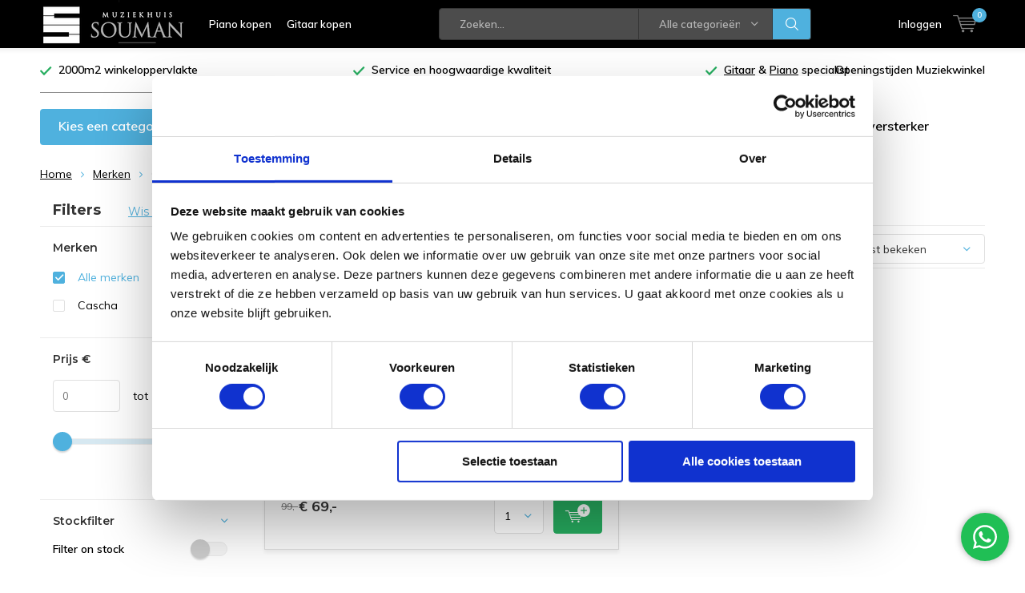

--- FILE ---
content_type: text/html;charset=utf-8
request_url: https://www.souman.nl/brands/cascha-2/
body_size: 18150
content:
<!doctype html>
<html lang="nl" class="menu-up   no-mobile ">
	<head>
                             
<script type="text/javascript">
   window.dataLayer = window.dataLayer || [];
   dataLayer.push({
                                                                            
                  ecomm_pagetype: "category",
                  ecomm_category: "",
                  ecomm_prodid: "161184789",
                  ecomm_totalvalue: "69"
                                                                             
                         
                  });
      
</script>

<!-- Google Tag Manager -->
<script>(function(w,d,s,l,i){w[l]=w[l]||[];w[l].push({'gtm.start':
new Date().getTime(),event:'gtm.js'});var f=d.getElementsByTagName(s)[0],
j=d.createElement(s),dl=l!='dataLayer'?'&l='+l:'';j.async=true;j.src=
'https://www.googletagmanager.com/gtm.js?id='+i+dl;f.parentNode.insertBefore(j,f);
})(window,document,'script','dataLayer','GTM-K4R2NJM');</script>
<!-- End Google Tag Manager -->
        <meta charset="utf-8"/>
<!-- [START] 'blocks/head.rain' -->
<!--

  (c) 2008-2026 Lightspeed Netherlands B.V.
  http://www.lightspeedhq.com
  Generated: 18-01-2026 @ 20:41:28

-->
<link rel="canonical" href="https://www.souman.nl/brands/cascha-2/"/>
<link rel="alternate" href="https://www.souman.nl/index.rss" type="application/rss+xml" title="Nieuwe producten"/>
<meta name="robots" content="noodp,noydir"/>
<link href="https://plus.google.com/+SoumanNl?hl=nl" rel="publisher"/>
<meta name="google-site-verification" content="7qF-g0vHFnO8k2M9zO2-jojUC4la7agBQbt9o-vgFlA"/>
<meta name="google-site-verification" content="fK2ofhd6mm5pTUaooZKAFjMP4PxJiT4k_ILz_7DkoMc"/>
<meta property="og:url" content="https://www.souman.nl/brands/cascha-2/?source=facebook"/>
<meta property="og:site_name" content="Souman.nl"/>
<meta property="og:title" content="Gitaarwinkel &amp; Pianowinkel | Muziekwinkel"/>
<meta property="og:description" content="Muziekhuis Souman ⭐ Nr. ① Gitaarwinkel &amp; Pianowinkel bij Zwolle ✔️40+ Jaar Muziekwinkel ✔️2000m2 ✔️Vakkennis ✔️Service → Souman.nl"/>
<script>
</script><meta name="facebook-domain-verification" content="8tbrkeq6y13rl48mk4s0n9x29ta2wb" /><script>
</script>
<!--[if lt IE 9]>
<script src="https://cdn.webshopapp.com/assets/html5shiv.js?2025-02-20"></script>
<![endif]-->
<!-- [END] 'blocks/head.rain' -->
		<meta charset="utf-8">
		<meta http-equiv="x-ua-compatible" content="ie=edge">
		<title>Gitaarwinkel &amp; Pianowinkel | Muziekwinkel - Souman.nl</title>
		<meta name="description" content="Muziekhuis Souman ⭐ Nr. ① Gitaarwinkel &amp; Pianowinkel bij Zwolle ✔️40+ Jaar Muziekwinkel ✔️2000m2 ✔️Vakkennis ✔️Service → Souman.nl">
		<meta name="keywords" content="piano, piano&#039;s, yamaha, yamaha piano, yamaha drumstel, yamaha gitaar, digitale piano, elektronische piano, digitale piano, gitaar, gitaren, basgitaar, gitaar kopen, basgitaar kopen, elektrische gitaar, electrische gitaar, elektrische gitaren kopen, v">
		<meta name="theme-color" content="#ffffff">
		<meta name="MobileOptimized" content="320">
		<meta name="HandheldFriendly" content="true">
		<meta name="viewport" content="width=device-width, initial-scale=1, initial-scale=1, minimum-scale=1, maximum-scale=1, user-scalable=no">
		<meta name="author" content="https://www.dmws.nl/">
		
		<link rel="preconnect" href="https://fonts.googleapis.com">
		<link rel="dns-prefetch" href="https://fonts.googleapis.com">
		<link rel="preconnect" href="https://ajax.googleapis.com">
		<link rel="dns-prefetch" href="https://ajax.googleapis.com">
		<link rel="preconnect" href="https://www.gstatic.com" crossorigin="anonymous">
		<link rel="dns-prefetch" href="https://www.gstatic.com" crossorigin="anonymous">
		<link rel="preconnect" href="//cdn.webshopapp.com/">
		<link rel="dns-prefetch" href="//cdn.webshopapp.com/">
	
		<link rel="preload" href="https://fonts.googleapis.com/css?family=Muli:300,400,500,600,700,800,900%7CMontserrat:300,400,500,600,700,800,900" as="style">
    <link rel="preload" href="https://cdn.webshopapp.com/shops/244607/themes/137696/assets/icomoon.woff" as="font" type="font/woff" crossorigin="anonymous">
    <link href="https://fonts.googleapis.com/css?family=Muli:300,400,500,600,700,800,900%7CMontserrat:300,400,500,600,700,800,900" rel="stylesheet" type="text/css">
  
  	<script>
      "use strict"
			function loadJS(src, onload) {
				var script = document.createElement('script')
				script.src = src
				script.onload = onload
				;(document.body || document.head).appendChild(script)
				script = null
			}
			(function () {
				var fontToLoad1 = "Muli",
					fontToLoad2 = "Montserrat"

				if (sessionStorage.font1 === fontToLoad1 && sessionStorage.font2 === fontToLoad2) {
					document.documentElement.className += " wf-active"
					return
				} else if ("fonts" in document) {
					var fontsToLoad = [document.fonts.load("300 1em 'Muli'"), document.fonts.load("400 1em 'Muli'"),
					document.fonts.load("500 1em 'Muli'"), document.fonts.load("600 1em 'Muli'"), document.fonts.load("700 1em 'Muli'"),
					document.fonts.load("800 1em 'Muli'"), document.fonts.load("900 1em 'Muli'"),
					document.fonts.load("300 1em 'Montserrat'"), document.fonts.load("400 1em 'Montserrat'"),
					document.fonts.load("500 1em 'Montserrat'"), document.fonts.load("600 1em 'Montserrat'"), document.fonts.load("700 1em 'Montserrat'"),
					document.fonts.load("800 1em 'Montserrat'"), document.fonts.load("900 1em 'Montserrat'")]
					Promise.all(fontsToLoad).then(function () {
						document.documentElement.className += " wf-active"
						try {
							sessionStorage.font1 = fontToLoad1
							sessionStorage.font2 = fontToLoad2
						} catch (e) { /* private safari */ }
					})
				} else {
					// use fallback
					loadJS('https://cdnjs.cloudflare.com/ajax/libs/fontfaceobserver/2.1.0/fontfaceobserver.js', function () {
						var fontsToLoad = []
						for (var i = 3; i <= 9; ++i) {
							fontsToLoad.push(new FontFaceObserver(fontToLoad1, { weight: i * 100 }).load())
							fontsToLoad.push(new FontFaceObserver(fontToLoad2, { weight: i * 100 }).load())
						}
						Promise.all(fontsToLoad).then(function () {
							document.documentElement.className += " wf-active"
							try {
								sessionStorage.font1 = fontToLoad1
								sessionStorage.font2 = fontToLoad2
							} catch (e) { /* private safari */ }
						});
					})
				}
			})();
    </script>
	
		<link rel="preload" href="https://cdn.webshopapp.com/shops/244607/themes/137696/assets/main-minified.css?2026011721202120210105155559?1536" as="style">
		<link rel="preload" href="https://cdn.webshopapp.com/shops/244607/themes/137696/assets/settings.css?2026011721202120210105155559" as="style">
		<link rel="stylesheet" async media="screen" href="https://cdn.webshopapp.com/shops/244607/themes/137696/assets/main-minified.css?2026011721202120210105155559?1536">
		    <link rel="stylesheet" async href="https://cdn.webshopapp.com/shops/244607/themes/137696/assets/settings.css?2026011721202120210105155559" />
    
		<link rel="preload" href="https://ajax.googleapis.com/ajax/libs/jquery/2.2.4/jquery.min.js" as="script">
		<link rel="preload" href="https://cdn.webshopapp.com/shops/244607/themes/137696/assets/custom.css?2026011721202120210105155559" as="style">
		<link rel="preload" href="https://cdn.webshopapp.com/shops/244607/themes/137696/assets/cookie.js?2026011721202120210105155559" as="script">
		<link rel="preload" href="https://cdn.webshopapp.com/shops/244607/themes/137696/assets/scripts.js?2026011721202120210105155559" as="script">
		<link rel="preload" href="https://cdn.webshopapp.com/shops/244607/themes/137696/assets/fancybox.js?2026011721202120210105155559" as="script">
		    				<link rel="preload" href="https://cdn.webshopapp.com/shops/244607/themes/137696/assets/dmws-gui.js?2026011721202120210105155559" as="script">
		
		<script src="https://ajax.googleapis.com/ajax/libs/jquery/2.2.4/jquery.min.js"></script>
    
		<link rel="icon" type="image/x-icon" href="https://cdn.webshopapp.com/shops/244607/themes/137696/assets/favicon.ico?20260117211759">
		<link rel="apple-touch-icon" href="https://cdn.webshopapp.com/shops/244607/themes/137696/assets/favicon.ico?20260117211759">
		<meta property="og:title" content="Gitaarwinkel &amp; Pianowinkel | Muziekwinkel">
		<meta property="og:type" content="website"> 
		<meta property="og:description" content="Muziekhuis Souman ⭐ Nr. ① Gitaarwinkel &amp; Pianowinkel bij Zwolle ✔️40+ Jaar Muziekwinkel ✔️2000m2 ✔️Vakkennis ✔️Service → Souman.nl">
		<meta property="og:site_name" content="Souman.nl">
		<meta property="og:url" content="https://www.souman.nl/">
    			<meta property="og:image" content="https://cdn.webshopapp.com/shops/244607/themes/137696/assets/banner-1.jpg?2026011721202120210105155559">
        		<script type="application/ld+json">
			{
				"@context": "http://schema.org/",
				"@type": "Organization",
				"url": "https://www.souman.nl/",
				"name": "Souman.nl",
				"legalName": "Souman.nl",
				"description": "Muziekhuis Souman ⭐ Nr. ① Gitaarwinkel &amp; Pianowinkel bij Zwolle ✔️40+ Jaar Muziekwinkel ✔️2000m2 ✔️Vakkennis ✔️Service → Souman.nl",
				"logo": "https://cdn.webshopapp.com/shops/244607/themes/137696/assets/logo.png?20260117211759",
				"image": "https://cdn.webshopapp.com/shops/244607/themes/137696/assets/banner-1.jpg?2026011721202120210105155559",
				"contactPoint": {
					"@type": "ContactPoint",
					"contactType": "Customer service",
					"telephone": "+31383765004"
				},
				"address": {
					"@type": "PostalAddress",
					"streetAddress": "",
					"addressLocality": "",
					"addressRegion": "",
					"postalCode": "",
					"addressCountry": ""
				}
			}
		</script>
    <meta name="msapplication-config" content="https://cdn.webshopapp.com/shops/244607/themes/137696/assets/browserconfig.xml?2026011721202120210105155559">
<meta property="og:title" content="Gitaarwinkel &amp; Pianowinkel | Muziekwinkel">
<meta property="og:type" content="website"> 
<meta property="og:description" content="Muziekhuis Souman ⭐ Nr. ① Gitaarwinkel &amp; Pianowinkel bij Zwolle ✔️40+ Jaar Muziekwinkel ✔️2000m2 ✔️Vakkennis ✔️Service → Souman.nl">
<meta property="og:site_name" content="Souman.nl">
<meta property="og:url" content="https://www.souman.nl/">
<meta property="og:image" content="https://cdn.webshopapp.com/shops/244607/themes/137696/assets/first-image-1.jpg?2026011721202120210105155559">
<meta name="twitter:title" content="Gitaarwinkel &amp; Pianowinkel | Muziekwinkel">
<meta name="twitter:description" content="Muziekhuis Souman ⭐ Nr. ① Gitaarwinkel &amp; Pianowinkel bij Zwolle ✔️40+ Jaar Muziekwinkel ✔️2000m2 ✔️Vakkennis ✔️Service → Souman.nl">
<meta name="twitter:site" content="Souman.nl">
<meta name="twitter:card" content="https://cdn.webshopapp.com/shops/244607/themes/137696/assets/logo.png?20260117211759">
<meta name="twitter:image" content="https://cdn.webshopapp.com/shops/244607/themes/137696/assets/first-image-1.jpg?2026011721202120210105155559">
<script type="application/ld+json">
  [
        {
      "@context": "http://schema.org/",
      "@type": "Organization",
      "url": "https://www.souman.nl/",
      "name": "Souman.nl",
      "legalName": "Souman.nl",
      "description": "Muziekhuis Souman ⭐ Nr. ① Gitaarwinkel &amp; Pianowinkel bij Zwolle ✔️40+ Jaar Muziekwinkel ✔️2000m2 ✔️Vakkennis ✔️Service → Souman.nl",
      "logo": "https://cdn.webshopapp.com/shops/244607/themes/137696/assets/logo.png?20260117211759",
      "image": "https://cdn.webshopapp.com/shops/244607/themes/137696/assets/first-image-1.jpg?2026011721202120210105155559",
      "contactPoint": {
        "@type": "ContactPoint",
        "contactType": "Customer service",
        "telephone": "+31383765004"
      },
      "address": {
        "@type": "PostalAddress",
        "streetAddress": "Rendementstraat 1",
        "addressLocality": "",
        "postalCode": " 8094 RA Hattemerbroek (vlakbij Zwolle)",
        "addressCountry": "NL"
      }
      ,
      "aggregateRating": {
          "@type": "AggregateRating",
          "bestRating": "5",
          "worstRating": "1",
          "ratingValue": "4.9",
          "reviewCount": "1475",
          "url":"https://nl.trustpilot.com/review/souman.nl"
      }
            
    },
    { 
      "@context": "http://schema.org", 
      "@type": "WebSite", 
      "url": "https://www.souman.nl/", 
      "name": "Souman.nl",
      "description": "Muziekhuis Souman ⭐ Nr. ① Gitaarwinkel &amp; Pianowinkel bij Zwolle ✔️40+ Jaar Muziekwinkel ✔️2000m2 ✔️Vakkennis ✔️Service → Souman.nl",
      "author": [
        {
          "@type": "Organization",
          "url": "https://www.dmws.nl/",
          "name": "DMWS B.V.",
          "address": {
            "@type": "PostalAddress",
            "streetAddress": "Klokgebouw 195 (Strijp-S)",
            "addressLocality": "Eindhoven",
            "addressRegion": "NB",
            "postalCode": "5617 AB",
            "addressCountry": "NL"
          }
        }
      ]
    }
  ]
</script>	</head>
	<body>
    <!-- Google Tag Manager (noscript) --><noscript><iframe src="https://www.googletagmanager.com/ns.html?id=GTM-K4R2NJM"
    height="0" width="0" style="display:none;visibility:hidden"></iframe></noscript><!-- End Google Tag Manager (noscript) --><ul class="hidden-data hidden"><li>244607</li><li>137696</li><li>nee</li><li>nl</li><li>live</li><li>info//souman/nl</li><li>https://www.souman.nl/</li></ul><div id="root"><header id="top"><p id="logo"><a href="https://www.souman.nl/" accesskey="h"><img class="desktop-only" src="https://cdn.webshopapp.com/shops/244607/themes/137696/assets/logo.png?20260117211759" alt="Souman.nl" width="190" height="60"><img class="desktop-hide" src="https://cdn.webshopapp.com/shops/244607/themes/137696/assets/logo-mobile.png?20260117211759" alt="Souman.nl" width="190" height="60"></a></p><nav id="skip"><ul><li><a href="#nav" accesskey="n">Skip to navigation (n)</a></li><li><a href="#content" accesskey="c">Skip to content (c)</a></li><li><a href="#footer" accesskey="f">Skip to footer (f)</a></li></ul></nav><nav id="nav"><ul><li><a accesskey="1" href="https://www.souman.nl/piano/">Piano kopen</a><em>(1)</em></li><li><a accesskey="2" href="https://www.souman.nl/akoestische-gitaar/">Gitaar kopen</a><em>(2)</em></li></ul><form action="https://www.souman.nl/search/" method="post" id="formSearch" class="untouched"><h5>Zoeken</h5><p><label for="q">Zoeken...</label><input type="search" id="q" name="q" value="" placeholder="Zoeken..." autocomplete="off"></p><p class="desktop-only"><label for="sb" class="hidden">Alle categorieën</label><select id="sb" name="sb" onchange="cat();"><option value="https://www.souman.nl/search/">Alle categorieën</option><option value="https://www.souman.nl/taylor-deals/" class="cat-13249506">Taylor Deals</option><option value="https://www.souman.nl/piano/" class="cat-5954612">Piano</option><option value="https://www.souman.nl/vleugel/" class="cat-5908022">Vleugel</option><option value="https://www.souman.nl/akoestische-gitaar/" class="cat-5904050">Akoestische gitaar</option><option value="https://www.souman.nl/elektrische-gitaar/" class="cat-5907761">Elektrische gitaar</option><option value="https://www.souman.nl/basgitaar/" class="cat-5907824">Basgitaar</option><option value="https://www.souman.nl/gitaarversterker/" class="cat-5911208">Gitaarversterker</option><option value="https://www.souman.nl/effectpedaal/" class="cat-5911394">Effectpedaal</option><option value="https://www.souman.nl/gitaar-accessoires/" class="cat-5911280">Gitaar accessoires</option><option value="https://www.souman.nl/ukelele/" class="cat-5907740">Ukelele</option><option value="https://www.souman.nl/service-en-onderhoud/" class="cat-5911244">Service en Onderhoud</option><option value="https://www.souman.nl/tweedehands/" class="cat-6175076">Tweedehands</option><option value="https://www.souman.nl/merk/" class="cat-5908106">Merk</option></select></p><p><button type="submit" title="Zoeken" disabled="disabled">Zoeken</button></p><ul class="list-cart"></ul><div class="tags desktop-hide"><h5>Tags</h5><ul class="list-tags"><li><a href="https://www.souman.nl/tags/114-e/">114-e <span>(1)</span></a></li><li><a href="https://www.souman.nl/tags/114e/">114e <span>(1)</span></a></li><li><a href="https://www.souman.nl/tags/35mm/">3.5mm <span>(1)</span></a></li><li><a href="https://www.souman.nl/tags/aroma-stands/">Aroma stands <span>(1)</span></a></li><li><a href="https://www.souman.nl/tags/m540/">M540 <span>(1)</span></a></li><li><a href="https://www.souman.nl/tags/martin/">Martin <span>(3)</span></a></li><li><a href="https://www.souman.nl/tags/picks/">Picks <span>(1)</span></a></li><li><a href="https://www.souman.nl/tags/plectrum-kopen/">Plectrum kopen <span>(1)</span></a></li><li><a href="https://www.souman.nl/tags/string/">String <span>(1)</span></a></li><li><a href="https://www.souman.nl/tags/strings/">Strings <span>(3)</span></a></li><li><a href="https://www.souman.nl/tags/twins/">Twins <span>(1)</span></a></li><li><a href="https://www.souman.nl/tags/wegen-picks/">Wegen Picks <span>(1)</span></a></li><li><a href="https://www.souman.nl/tags/wegen-plectrum/">Wegen Plectrum <span>(1)</span></a></li><li><a href="https://www.souman.nl/tags/yamaha-piano/">YAMAHA PIANO <span>(1)</span></a></li><li><a href="https://www.souman.nl/tags/acoustic/">acoustic <span>(1)</span></a></li><li><a href="https://www.souman.nl/tags/akoestische-gitaar/">akoestische gitaar <span>(1)</span></a></li><li><a href="https://www.souman.nl/tags/compacte-standaard/">compacte standaard <span>(1)</span></a></li><li><a href="https://www.souman.nl/tags/cooperstand/">cooperstand <span>(1)</span></a></li><li><a href="https://www.souman.nl/tags/gitaarstandaard/">gitaarstandaard <span>(2)</span></a></li><li><a href="https://www.souman.nl/tags/grand-auditorium/">grand auditorium <span>(1)</span></a></li><li><a href="https://www.souman.nl/tags/guitarstand/">guitarstand <span>(1)</span></a></li><li><a href="https://www.souman.nl/tags/houten-standaard/">houten standaard <span>(1)</span></a></li><li><a href="https://www.souman.nl/tags/huurpiano/">huurpiano <span>(1)</span></a></li><li><a href="https://www.souman.nl/tags/links/">links <span>(1)</span></a></li><li><a href="https://www.souman.nl/tags/linkshandig/">linkshandig <span>(1)</span></a></li><li><a href="https://www.souman.nl/tags/linkshandige/">linkshandige <span>(1)</span></a></li><li><a href="https://www.souman.nl/tags/occasion-piano/">occasion piano <span>(1)</span></a></li><li><a href="https://www.souman.nl/tags/parlor/">parlor <span>(1)</span></a></li><li><a href="https://www.souman.nl/tags/parlor-gitaar-kopen/">parlor gitaar kopen <span>(1)</span></a></li><li><a href="https://www.souman.nl/tags/parlour/">parlour <span>(1)</span></a></li><li><a href="https://www.souman.nl/tags/piano-huren/">piano huren <span>(1)</span></a></li><li><a href="https://www.souman.nl/tags/semi-akoestische-gitaar/">semi akoestische gitaar <span>(1)</span></a></li><li><a href="https://www.souman.nl/tags/singer/">singer <span>(1)</span></a></li><li><a href="https://www.souman.nl/tags/singer-songwriter/">singer songwriter <span>(1)</span></a></li><li><a href="https://www.souman.nl/tags/snaren/">snaren <span>(2)</span></a></li><li><a href="https://www.souman.nl/tags/snarenset/">snarenset <span>(1)</span></a></li><li><a href="https://www.souman.nl/tags/songwriter/">songwriter <span>(1)</span></a></li><li><a href="https://www.souman.nl/tags/standaard/">standaard <span>(1)</span></a></li><li><a href="https://www.souman.nl/tags/taylor-stand/">taylor stand <span>(1)</span></a></li><li><a href="https://www.souman.nl/tags/tweedehands-piano/">tweedehands piano <span>(1)</span></a></li></ul></div></form><ul><li class="search"><a accesskey="5" href="./"><i class="icon-zoom"></i><span>Zoeken</span></a><em>(5)</em></li><!--<li class="compare mobile-only"><a accesskey="5" href="./"><i class="icon-chart"></i><span>vergelijk</span></a><em>(5)</em></li>--><li class="user"><a accesskey="6" href="https://www.souman.nl/account/login/"><i class="icon-user-outline"></i> 
          Inloggen
        </a><em>(6)</em><div><div class="double"><form method="post" id="formLogin" action="https://www.souman.nl/account/loginPost/?return=https://www.souman.nl/brands/cascha-2/"><h5>Inloggen</h5><p><label for="formLoginEmail">E-mailadres</label><input type="email" id="formLoginEmail" name="email" placeholder="E-mailadres" autocomplete='email' required></p><p><label for="formLoginPassword">Wachtwoord</label><input type="password" id="formLoginPassword" name="password" placeholder="Wachtwoord" autocomplete="current-password" required><a href="https://www.souman.nl/account/password/">Wachtwoord vergeten?</a></p><p><input type="hidden" name="key" value="31ddf38dbc7d5ea3f5ac8a212e3675ee" /><input type="hidden" name="type" value="login" /><button type="submit" onclick="$('#formLogin').submit(); return false;">Inloggen</button></p></form><div><h5>Nieuwe klant?</h5><ul class="list-checks"><li>Al je orders en retouren op één plek</li><li>Het bestelproces gaat nog sneller</li><li>Je winkelwagen is altijd en overal opgeslagen</li></ul><p class="link-btn"><a class="a" href="https://www.souman.nl/account/register/">Account aanmaken</a></p></div></div></div></li><li class="menu"><a accesskey="7" href="./"><i class="icon-menu"></i>
          Menu
        </a><em>(7)</em></li><li class="favorites br mobile-only"><a accesskey="8" href="https://www.souman.nl/service/"><i class="icon-service"></i><span>Service</span></a></li><li class="cart"><a accesskey="9" href="./"><i class="icon-cart"></i><span>Winkelwagen</span><span class="qty">0</span></a><em>(9)</em><div><h5>Mijn winkelwagen</h5><ul class="list-cart"><li><a href="https://www.souman.nl/session/back/"><span class="img"><img src="https://cdn.webshopapp.com/shops/244607/themes/137696/assets/empty-cart.svg?2026011721202120210105155559" alt="Empty cart" width="43" height="46"></span><span class="title">Geen producten gevonden...</span><span class="desc">Er zitten geen producten in uw winkelwagen. Misschien is het artikel dat u had gekozen uitverkocht.</span></a></li></ul></div></li></ul><div class="nav-main"><ul><li><a>Menu</a><ul><li><a href="https://www.souman.nl/taylor-deals/"><span class="img"><img src="https://cdn.webshopapp.com/shops/244607/files/485903921/64x44x2/taylor-deals.jpg" alt="Taylor Deals" width="32" height="22"></span>Taylor Deals</a></li><li><a href="https://www.souman.nl/piano/"><span class="img"><img src="https://cdn.webshopapp.com/shops/244607/files/230069225/64x44x2/piano.jpg" alt="Piano" width="32" height="22"></span>Piano</a><ul><li class="strong"><a href="https://www.souman.nl/piano/">Piano</a></li><li><a href="https://www.souman.nl/piano/akoestische-piano/">Akoestische Piano</a><ul><li class="strong"><a href="https://www.souman.nl/piano/akoestische-piano/">Akoestische Piano</a></li><li><a href="https://www.souman.nl/piano/akoestische-piano/yamaha-u1/">Yamaha U1</a><ul><li class="strong"><a href="https://www.souman.nl/piano/akoestische-piano/yamaha-u1/">Yamaha U1</a></li><li><a href="https://www.souman.nl/piano/akoestische-piano/yamaha-u1/yamaha-u1a/">Yamaha U1A</a></li><li><a href="https://www.souman.nl/piano/akoestische-piano/yamaha-u1/yamaha-u1h/">Yamaha U1H</a></li><li><a href="https://www.souman.nl/piano/akoestische-piano/yamaha-u1/yamaha-u1m/">Yamaha U1M </a></li><li><a href="https://www.souman.nl/piano/akoestische-piano/yamaha-u1/yamaha-u10/">Yamaha U10</a></li><li><a href="https://www.souman.nl/piano/akoestische-piano/yamaha-u1/yamaha-u100/">Yamaha U100</a></li></ul></li><li><a href="https://www.souman.nl/piano/akoestische-piano/yamaha-u3/"> Yamaha U3</a><ul><li class="strong"><a href="https://www.souman.nl/piano/akoestische-piano/yamaha-u3/"> Yamaha U3</a></li><li><a href="https://www.souman.nl/piano/akoestische-piano/yamaha-u3/yamaha-u3a/">Yamaha U3A</a></li><li><a href="https://www.souman.nl/piano/akoestische-piano/yamaha-u3/yamaha-u3h/">Yamaha U3H</a></li><li><a href="https://www.souman.nl/piano/akoestische-piano/yamaha-u3/yamaha-u3m/">Yamaha U3M</a></li><li><a href="https://www.souman.nl/piano/akoestische-piano/yamaha-u3/yamaha-u30/">Yamaha U30</a></li><li><a href="https://www.souman.nl/piano/akoestische-piano/yamaha-u3/yamaha-u300/">Yamaha U300</a></li></ul></li><li><a href="https://www.souman.nl/piano/akoestische-piano/yamaha-ux/">Yamaha UX</a><ul><li class="strong"><a href="https://www.souman.nl/piano/akoestische-piano/yamaha-ux/">Yamaha UX</a></li><li><a href="https://www.souman.nl/piano/akoestische-piano/yamaha-ux/yamaha-ux1/">Yamaha UX1</a></li><li><a href="https://www.souman.nl/piano/akoestische-piano/yamaha-ux/yamaha-ux3/">Yamaha UX3</a></li></ul></li></ul></li><li><a href="https://www.souman.nl/piano/silent-piano/">Silent Piano</a><ul><li class="strong"><a href="https://www.souman.nl/piano/silent-piano/">Silent Piano</a></li><li><a href="https://www.souman.nl/piano/silent-piano/yamaha-u1-silent/">Yamaha U1 Silent </a></li><li><a href="https://www.souman.nl/piano/silent-piano/yamaha-u3-silent/">Yamaha U3 Silent</a></li><li><a href="https://www.souman.nl/piano/silent-piano/yamaha-yu-silent/">Yamaha YU Silent</a><ul><li class="strong"><a href="https://www.souman.nl/piano/silent-piano/yamaha-yu-silent/">Yamaha YU Silent</a></li><li><a href="https://www.souman.nl/piano/silent-piano/yamaha-yu-silent/yamaha-yu1/">Yamaha YU1</a></li><li><a href="https://www.souman.nl/piano/silent-piano/yamaha-yu-silent/yamaha-yu3/">Yamaha YU3</a></li></ul></li></ul></li><li><a href="https://www.souman.nl/piano/digitale-piano/">Digitale Piano</a></li><li><a href="https://www.souman.nl/piano/stagepiano/">Stagepiano</a></li><li><a href="https://www.souman.nl/piano/keyboard/">Keyboard</a></li><li><a href="https://www.souman.nl/piano/accessoires/">Accessoires </a><ul><li class="strong"><a href="https://www.souman.nl/piano/accessoires/">Accessoires </a></li><li><a href="https://www.souman.nl/piano/accessoires/pianobank/">Pianobank</a></li><li><a href="https://www.souman.nl/piano/accessoires/hoofdtelefoon/">Hoofdtelefoon</a></li><li><a href="https://www.souman.nl/piano/accessoires/sustain-pedaal/">Sustain pedaal</a></li><li><a href="https://www.souman.nl/piano/accessoires/standaard/">Standaard</a></li></ul></li></ul></li><li><a href="https://www.souman.nl/vleugel/"><span class="img"><img src="https://cdn.webshopapp.com/shops/244607/files/230069261/64x44x2/vleugel.jpg" alt="Vleugel" width="32" height="22"></span>Vleugel</a><ul><li class="strong"><a href="https://www.souman.nl/vleugel/">Vleugel</a></li><li><a href="https://www.souman.nl/vleugel/silent-vleugel/">Silent vleugel</a></li></ul></li><li><a href="https://www.souman.nl/akoestische-gitaar/"><span class="img"><img src="https://cdn.webshopapp.com/shops/244607/files/230069318/64x44x2/akoestische-gitaar.jpg" alt="Akoestische gitaar" width="32" height="22"></span>Akoestische gitaar</a><ul><li class="strong"><a href="https://www.souman.nl/akoestische-gitaar/">Akoestische gitaar</a></li><li><a href="https://www.souman.nl/akoestische-gitaar/western-gitaar/">Western Gitaar</a><ul><li class="strong"><a href="https://www.souman.nl/akoestische-gitaar/western-gitaar/">Western Gitaar</a></li><li><a href="https://www.souman.nl/akoestische-gitaar/western-gitaar/dreadnought-gitaar/">Dreadnought gitaar</a></li><li><a href="https://www.souman.nl/akoestische-gitaar/western-gitaar/grand-auditorium-gitaar/">Grand Auditorium gitaar</a></li><li><a href="https://www.souman.nl/akoestische-gitaar/western-gitaar/orchestra-model-gitaar/">Orchestra Model gitaar</a></li></ul></li><li><a href="https://www.souman.nl/akoestische-gitaar/klassieke-gitaar/">Klassieke gitaar</a><ul><li class="strong"><a href="https://www.souman.nl/akoestische-gitaar/klassieke-gitaar/">Klassieke gitaar</a></li><li><a href="https://www.souman.nl/akoestische-gitaar/klassieke-gitaar/4-4-gitaar-12-jaar/">4/4 Gitaar (12+ jaar)</a></li><li><a href="https://www.souman.nl/akoestische-gitaar/klassieke-gitaar/7-8-gitaar-10-12-jaar/">7/8 Gitaar (10-12 jaar)</a></li><li><a href="https://www.souman.nl/akoestische-gitaar/klassieke-gitaar/3-4-gitaar-tot-10-jaar/">3/4 Gitaar (tot 10 jaar)</a></li></ul></li><li><a href="https://www.souman.nl/akoestische-gitaar/semi-akoestische-gitaar/">Semi akoestische gitaar</a><ul><li class="strong"><a href="https://www.souman.nl/akoestische-gitaar/semi-akoestische-gitaar/">Semi akoestische gitaar</a></li><li><a href="https://www.souman.nl/akoestische-gitaar/semi-akoestische-gitaar/top-3/">Top 3</a></li></ul></li><li><a href="https://www.souman.nl/akoestische-gitaar/crossover-gitaar/">Crossover gitaar</a></li><li><a href="https://www.souman.nl/akoestische-gitaar/kleine-gitaar-en-reisgitaar/">Kleine gitaar en reisgitaar</a></li><li><a href="https://www.souman.nl/akoestische-gitaar/beginnersgitaar/">Beginnersgitaar</a><ul><li class="strong"><a href="https://www.souman.nl/akoestische-gitaar/beginnersgitaar/">Beginnersgitaar</a></li><li><a href="https://www.souman.nl/akoestische-gitaar/beginnersgitaar/top-4/">Top 4</a></li></ul></li><li><a href="https://www.souman.nl/akoestische-gitaar/kindergitaar/">Kindergitaar</a></li><li><a href="https://www.souman.nl/akoestische-gitaar/linkshandige-gitaar/">Linkshandige gitaar</a></li><li><a href="https://www.souman.nl/akoestische-gitaar/12-snarige-gitaar/">12 Snarige gitaar</a></li></ul></li><li><a href="https://www.souman.nl/elektrische-gitaar/"><span class="img"><img src="https://cdn.webshopapp.com/shops/244607/files/230069375/64x44x2/elektrische-gitaar.jpg" alt="Elektrische gitaar" width="32" height="22"></span>Elektrische gitaar</a><ul><li class="strong"><a href="https://www.souman.nl/elektrische-gitaar/">Elektrische gitaar</a></li><li><a href="https://www.souman.nl/elektrische-gitaar/solid-body-gitaar/">Solid body gitaar</a><ul><li class="strong"><a href="https://www.souman.nl/elektrische-gitaar/solid-body-gitaar/">Solid body gitaar</a></li><li><a href="https://www.souman.nl/elektrische-gitaar/solid-body-gitaar/telecaster/">Telecaster</a></li><li><a href="https://www.souman.nl/elektrische-gitaar/solid-body-gitaar/les-paul/">Les Paul</a></li><li><a href="https://www.souman.nl/elektrische-gitaar/solid-body-gitaar/jazzmaster/">Jazzmaster</a></li><li><a href="https://www.souman.nl/elektrische-gitaar/solid-body-gitaar/stratocaster/"> Stratocaster</a></li></ul></li><li><a href="https://www.souman.nl/elektrische-gitaar/hollow-body-gitaar/">Hollow body gitaar</a></li><li><a href="https://www.souman.nl/elektrische-gitaar/beginnersgitaar/">Beginnersgitaar</a></li><li><a href="https://www.souman.nl/elektrische-gitaar/linkshandige-gitaar/">Linkshandige gitaar</a></li></ul></li><li><a href="https://www.souman.nl/basgitaar/"><span class="img"><img src="https://cdn.webshopapp.com/shops/244607/files/148065326/64x44x2/basgitaar.jpg" alt="Basgitaar" width="32" height="22"></span>Basgitaar</a><ul><li class="strong"><a href="https://www.souman.nl/basgitaar/">Basgitaar</a></li><li><a href="https://www.souman.nl/basgitaar/elektrische-basgitaar/">Elektrische basgitaar</a><ul><li class="strong"><a href="https://www.souman.nl/basgitaar/elektrische-basgitaar/">Elektrische basgitaar</a></li><li><a href="https://www.souman.nl/basgitaar/elektrische-basgitaar/jazz-bass/">Jazz Bass</a></li><li><a href="https://www.souman.nl/basgitaar/elektrische-basgitaar/precision-bass/">Precision Bass</a></li></ul></li><li><a href="https://www.souman.nl/basgitaar/akoestische-basgitaar/">Akoestische basgitaar</a></li></ul></li><li><a href="https://www.souman.nl/gitaarversterker/"><span class="img"><img src="https://cdn.webshopapp.com/shops/244607/files/406422286/64x44x2/gitaarversterker.jpg" alt="Gitaarversterker" width="32" height="22"></span>Gitaarversterker</a><ul><li class="strong"><a href="https://www.souman.nl/gitaarversterker/">Gitaarversterker</a></li><li><a href="https://www.souman.nl/gitaarversterker/alle-gitaarversterkers/">Alle gitaarversterkers</a></li><li><a href="https://www.souman.nl/gitaarversterker/akoestische-gitaarversterker/">Akoestische gitaarversterker</a></li><li><a href="https://www.souman.nl/gitaarversterker/elektrische-gitaarversterker/">Elektrische gitaarversterker</a></li><li><a href="https://www.souman.nl/gitaarversterker/basversterker/">Basversterker</a></li><li><a href="https://www.souman.nl/gitaarversterker/buizenversterker/">Buizenversterker</a></li><li><a href="https://www.souman.nl/gitaarversterker/transistorversterker/">Transistorversterker</a></li><li><a href="https://www.souman.nl/gitaarversterker/combo-versterker/">Combo versterker</a></li><li><a href="https://www.souman.nl/gitaarversterker/cabinet/">Cabinet</a></li><li><a href="https://www.souman.nl/gitaarversterker/versterkertop-head/">Versterkertop / Head</a></li><li><a href="https://www.souman.nl/gitaarversterker/versterker-op-accu-batterij/">Versterker op accu / batterij</a></li><li><a href="https://www.souman.nl/gitaarversterker/versterkerhoes/">Versterkerhoes</a></li><li><a href="https://www.souman.nl/gitaarversterker/gitaarversterker-accessoires/">Gitaarversterker accessoires</a></li></ul></li><li><a href="https://www.souman.nl/effectpedaal/"><span class="img"><img src="https://cdn.webshopapp.com/shops/244607/files/406422479/64x44x2/effectpedaal.jpg" alt="Effectpedaal" width="32" height="22"></span>Effectpedaal</a><ul><li class="strong"><a href="https://www.souman.nl/effectpedaal/">Effectpedaal</a></li><li><a href="https://www.souman.nl/effectpedaal/alle-gitaareffecten/">Alle gitaareffecten</a></li><li><a href="https://www.souman.nl/effectpedaal/stompbox/">Stompbox</a></li><li><a href="https://www.souman.nl/effectpedaal/multi-effect-pedaal/">Multi-effect pedaal</a></li><li><a href="https://www.souman.nl/effectpedaal/basgitaar-effecten/">basgitaar effecten</a></li><li><a href="https://www.souman.nl/effectpedaal/looper/">Looper</a></li><li><a href="https://www.souman.nl/effectpedaal/delay-reverb-echo/">Delay, Reverb, Echo</a><ul><li class="strong"><a href="https://www.souman.nl/effectpedaal/delay-reverb-echo/">Delay, Reverb, Echo</a></li><li><a href="https://www.souman.nl/effectpedaal/delay-reverb-echo/delay-effectpedaal/">Delay effectpedaal</a></li><li><a href="https://www.souman.nl/effectpedaal/delay-reverb-echo/reverb-effectpedaal/">Reverb effectpedaal</a></li><li><a href="https://www.souman.nl/effectpedaal/delay-reverb-echo/echo-effectpedaal/">Echo effectpedaal</a></li></ul></li><li><a href="https://www.souman.nl/effectpedaal/overdrive/">Overdrive</a></li><li><a href="https://www.souman.nl/effectpedaal/distortion/">Distortion</a></li><li><a href="https://www.souman.nl/effectpedaal/metal/">Metal</a></li><li><a href="https://www.souman.nl/effectpedaal/chorus-flanger-phaser/">Chorus, Flanger, Phaser</a><ul><li class="strong"><a href="https://www.souman.nl/effectpedaal/chorus-flanger-phaser/">Chorus, Flanger, Phaser</a></li><li><a href="https://www.souman.nl/effectpedaal/chorus-flanger-phaser/chorus-effectpedaal/">Chorus effectpedaal</a></li><li><a href="https://www.souman.nl/effectpedaal/chorus-flanger-phaser/flanger-effectpedaal/">Flanger effectpedaal</a></li><li><a href="https://www.souman.nl/effectpedaal/chorus-flanger-phaser/phaser-effectpedaal/">Phaser effectpedaal</a></li></ul></li><li><a href="https://www.souman.nl/effectpedaal/tremolo-vibrato/">Tremolo, Vibrato</a><ul><li class="strong"><a href="https://www.souman.nl/effectpedaal/tremolo-vibrato/">Tremolo, Vibrato</a></li><li><a href="https://www.souman.nl/effectpedaal/tremolo-vibrato/tremelo-effectpedaal/">Tremelo effectpedaal</a></li><li><a href="https://www.souman.nl/effectpedaal/tremolo-vibrato/vibrato-effectpedaal/">Vibrato effectpedaal</a></li></ul></li><li><a href="https://www.souman.nl/effectpedaal/tuner/">Tuner</a></li><li><a href="https://www.souman.nl/effectpedaal/volume-pedaal/">Volume pedaal</a></li><li><a href="https://www.souman.nl/effectpedaal/expression-pedaal/">Expression pedaal</a></li><li><a href="https://www.souman.nl/effectpedaal/synthesizer-effectpedaal/">Synthesizer effectpedaal</a></li><li><a href="https://www.souman.nl/effectpedaal/equalizer-effectpedaal/">Equalizer effectpedaal</a></li><li><a href="https://www.souman.nl/effectpedaal/overige-effecten/">Overige effecten</a><ul><li class="strong"><a href="https://www.souman.nl/effectpedaal/overige-effecten/">Overige effecten</a></li><li><a href="https://www.souman.nl/effectpedaal/overige-effecten/angry-driver-effectpedaal/">Angry Driver effectpedaal</a></li><li><a href="https://www.souman.nl/effectpedaal/overige-effecten/blues-driver-effectpedaal/">Blues Driver effectpedaal</a></li><li><a href="https://www.souman.nl/effectpedaal/overige-effecten/fuzz-effectpedaal/">Fuzz effectpedaal</a></li><li><a href="https://www.souman.nl/effectpedaal/overige-effecten/wah-effectpedaal/">Wah effectpedaal</a></li></ul></li><li><a href="https://www.souman.nl/effectpedaal/effectpedaal-accessoires/">Effectpedaal accessoires</a><ul><li class="strong"><a href="https://www.souman.nl/effectpedaal/effectpedaal-accessoires/">Effectpedaal accessoires</a></li><li><a href="https://www.souman.nl/effectpedaal/effectpedaal-accessoires/patch-kabel/">Patch kabel</a></li><li><a href="https://www.souman.nl/effectpedaal/effectpedaal-accessoires/pedalboard/">Pedalboard</a></li><li><a href="https://www.souman.nl/effectpedaal/effectpedaal-accessoires/voetschakelaar/">Voetschakelaar</a></li><li><a href="https://www.souman.nl/effectpedaal/effectpedaal-accessoires/stroomadapter/">Stroomadapter</a></li></ul></li></ul></li><li><a href="https://www.souman.nl/gitaar-accessoires/"><span class="img"><img src="https://cdn.webshopapp.com/shops/244607/files/230069549/64x44x2/gitaar-accessoires.jpg" alt="Gitaar accessoires" width="32" height="22"></span>Gitaar accessoires</a><ul><li class="strong"><a href="https://www.souman.nl/gitaar-accessoires/">Gitaar accessoires</a></li><li><a href="https://www.souman.nl/gitaar-accessoires/bladmuziek/">Bladmuziek</a></li><li><a href="https://www.souman.nl/gitaar-accessoires/gitaarsnaren/">Gitaarsnaren</a></li><li><a href="https://www.souman.nl/gitaar-accessoires/gitaarstandaards/">Gitaarstandaards</a><ul><li class="strong"><a href="https://www.souman.nl/gitaar-accessoires/gitaarstandaards/">Gitaarstandaards</a></li><li><a href="https://www.souman.nl/gitaar-accessoires/gitaarstandaards/multi-standaards/">Multi Standaards</a></li></ul></li><li><a href="https://www.souman.nl/gitaar-accessoires/gitaarkoffers/">Gitaarkoffers</a></li><li><a href="https://www.souman.nl/gitaar-accessoires/gitaarhoezen/">Gitaarhoezen</a></li><li><a href="https://www.souman.nl/gitaar-accessoires/gitaarbanden/">Gitaarbanden</a></li><li><a href="https://www.souman.nl/gitaar-accessoires/stemapparaten/">Stemapparaten</a></li><li><a href="https://www.souman.nl/gitaar-accessoires/capo-gitaarklemmen/">Capo - Gitaarklemmen</a></li><li><a href="https://www.souman.nl/gitaar-accessoires/plectrums/">Plectrums</a><ul><li class="strong"><a href="https://www.souman.nl/gitaar-accessoires/plectrums/">Plectrums</a></li><li><a href="https://www.souman.nl/gitaar-accessoires/plectrums/wegen-picks/">Wegen Picks</a></li></ul></li><li><a href="https://www.souman.nl/gitaar-accessoires/gitaarkabels/">Gitaarkabels</a><ul><li class="strong"><a href="https://www.souman.nl/gitaar-accessoires/gitaarkabels/">Gitaarkabels</a></li><li><a href="https://www.souman.nl/gitaar-accessoires/gitaarkabels/instrumentkabels/">Instrumentkabels</a></li></ul></li><li><a href="https://www.souman.nl/gitaar-accessoires/bottlenecks-slides/">Bottlenecks &amp; Slides</a></li><li><a href="https://www.souman.nl/gitaar-accessoires/gitaar-onderhoud/">Gitaar onderhoud</a></li><li><a href="https://www.souman.nl/gitaar-accessoires/muziekstandaards/">Muziekstandaards</a></li><li><a href="https://www.souman.nl/gitaar-accessoires/ophanghaken/">Ophanghaken</a></li></ul></li><li><a href="https://www.souman.nl/ukelele/"><span class="img"><img src="https://cdn.webshopapp.com/shops/244607/files/230038721/64x44x2/ukelele.jpg" alt="Ukelele" width="32" height="22"></span>Ukelele</a><ul><li class="strong"><a href="https://www.souman.nl/ukelele/">Ukelele</a></li><li><a href="https://www.souman.nl/ukelele/sopraan-ukulele/">Sopraan Ukulele</a></li><li><a href="https://www.souman.nl/ukelele/concert-ukulele/">Concert Ukulele</a></li><li><a href="https://www.souman.nl/ukelele/tenor-ukulele/">Tenor Ukulele</a></li><li><a href="https://www.souman.nl/ukelele/bariton-ukulele/">Bariton Ukulele</a></li><li><a href="https://www.souman.nl/ukelele/ukulele-accessoires/">Ukulele accessoires</a><ul><li class="strong"><a href="https://www.souman.nl/ukelele/ukulele-accessoires/">Ukulele accessoires</a></li><li><a href="https://www.souman.nl/ukelele/ukulele-accessoires/ukulele-standaard/">Ukulele standaard</a></li></ul></li></ul></li><li><a href="https://www.souman.nl/service-en-onderhoud/"><span class="img"><img src="https://cdn.webshopapp.com/shops/244607/files/230069615/64x44x2/service-en-onderhoud.jpg" alt="Service en Onderhoud" width="32" height="22"></span>Service en Onderhoud</a><ul><li class="strong"><a href="https://www.souman.nl/service-en-onderhoud/">Service en Onderhoud</a></li><li><a href="https://www.souman.nl/service-en-onderhoud/piano-huren/">Piano huren</a></li><li><a href="https://www.souman.nl/service-en-onderhoud/piano-en-vleugel-stemmen/">Piano en Vleugel stemmen</a></li><li><a href="https://www.souman.nl/service-en-onderhoud/piano-en-vleugel-transport/">Piano en Vleugel transport</a></li><li><a href="https://www.souman.nl/service-en-onderhoud/piano-en-vleugel-onderhoud/">Piano en Vleugel onderhoud</a></li><li><a href="https://www.souman.nl/service-en-onderhoud/gitaar-reparatie/">Gitaar reparatie</a></li><li><a href="https://www.souman.nl/service-en-onderhoud/gitaar-onderhoud/">Gitaar onderhoud</a></li><li><a href="https://www.souman.nl/service-en-onderhoud/gitaarversterker-reparatie/">Gitaarversterker reparatie</a></li><li><a href="https://www.souman.nl/service-en-onderhoud/otoplastieken-op-maat-gemaakte-gehoorbeschermers/">Otoplastieken: op maat gemaakte gehoorbeschermers</a></li></ul></li><li><a href="https://www.souman.nl/tweedehands/"><span class="img"><img src="https://cdn.webshopapp.com/shops/244607/files/230069663/64x44x2/tweedehands.jpg" alt="Tweedehands" width="32" height="22"></span>Tweedehands</a><ul><li class="strong"><a href="https://www.souman.nl/tweedehands/">Tweedehands</a></li><li><a href="https://www.souman.nl/tweedehands/tweedehands-gitaren/">Tweedehands Gitaren</a><ul><li class="strong"><a href="https://www.souman.nl/tweedehands/tweedehands-gitaren/">Tweedehands Gitaren</a></li><li><a href="https://www.souman.nl/tweedehands/tweedehands-gitaren/tweedehands-akoestische-gitaar/">Tweedehands akoestische gitaar</a></li><li><a href="https://www.souman.nl/tweedehands/tweedehands-gitaren/tweedehands-elektrische-gitaar/">Tweedehands elektrische gitaar</a></li></ul></li><li><a href="https://www.souman.nl/tweedehands/tweedehands-gitaarversterker/">Tweedehands Gitaarversterker</a></li><li><a href="https://www.souman.nl/tweedehands/tweedehands-gitaar-effecten/">Tweedehands Gitaar Effecten</a></li><li><a href="https://www.souman.nl/tweedehands/inruilen/">Inruilen</a></li></ul></li><li><a href="https://www.souman.nl/catalog/">Alle categorieën</a></li></ul></li></ul></div></nav><p id="back"><a href="https://www.souman.nl/brands/">Terug</a></p></header><main id="content" class=" "><div class="pretemplate-content "><div class="usp-container"><ul class="list-usp desktop-only"><li>
            	2000m2 winkeloppervlakte
          </li><li>
            	Service en hoogwaardige kwaliteit
          </li><li><a title="gitaar kopen" href="https://www.souman.nl/akoestische-gitaar/"><u>Gitaar</u></a> &amp; <a title="Piano kopen" href="https://www.souman.nl/piano/"><u>Piano</u></a> specialist
          </li></ul><ul class="list-usp list-usp-with-carousel desktop-hide"><div class="inner"><div class="item"><li>
                      2000m2 winkeloppervlakte
                  </li></div><div class="item"><li>
                      Service en hoogwaardige kwaliteit
                  </li></div><div class="item"><li><a title="gitaar kopen" href="https://www.souman.nl/akoestische-gitaar/"><u>Gitaar</u></a> &amp; <a title="Piano kopen" href="https://www.souman.nl/piano/"><u>Piano</u></a> specialist
                  </li></div></div></ul><p class="link-inline"><a href="https://www.souman.nl/service/openingstijden/">Openingstijden Muziekwinkel</a></p></div><nav class="nav-main desktop-only"><ul><li><a href="./">Kies een categorie</a><ul><li><a href="https://www.souman.nl/taylor-deals/"><span class="img"><img src="https://cdn.webshopapp.com/shops/244607/files/485903921/64x44x2/taylor-deals.jpg" alt="Taylor Deals" width="32" height="22"></span>Taylor Deals</a></li><li><a href="https://www.souman.nl/piano/"><span class="img"><img src="https://cdn.webshopapp.com/shops/244607/files/230069225/64x44x2/piano.jpg" alt="Piano" width="32" height="22"></span>Piano</a><ul><li class="strong"><a href="https://www.souman.nl/piano/">Piano</a></li><li><a href="https://www.souman.nl/piano/akoestische-piano/">Akoestische Piano</a><ul><li class="strong"><a href="https://www.souman.nl/piano/akoestische-piano/">Akoestische Piano</a></li><li><a href="https://www.souman.nl/piano/akoestische-piano/yamaha-u1/">Yamaha U1</a><ul><li class="strong"><a href="https://www.souman.nl/piano/akoestische-piano/yamaha-u1/">Yamaha U1</a></li><li><a href="https://www.souman.nl/piano/akoestische-piano/yamaha-u1/yamaha-u1a/">Yamaha U1A</a></li><li><a href="https://www.souman.nl/piano/akoestische-piano/yamaha-u1/yamaha-u1h/">Yamaha U1H</a></li><li><a href="https://www.souman.nl/piano/akoestische-piano/yamaha-u1/yamaha-u1m/">Yamaha U1M </a></li><li><a href="https://www.souman.nl/piano/akoestische-piano/yamaha-u1/yamaha-u10/">Yamaha U10</a></li><li><a href="https://www.souman.nl/piano/akoestische-piano/yamaha-u1/yamaha-u100/">Yamaha U100</a></li></ul></li><li><a href="https://www.souman.nl/piano/akoestische-piano/yamaha-u3/"> Yamaha U3</a><ul><li class="strong"><a href="https://www.souman.nl/piano/akoestische-piano/yamaha-u3/"> Yamaha U3</a></li><li><a href="https://www.souman.nl/piano/akoestische-piano/yamaha-u3/yamaha-u3a/">Yamaha U3A</a></li><li><a href="https://www.souman.nl/piano/akoestische-piano/yamaha-u3/yamaha-u3h/">Yamaha U3H</a></li><li><a href="https://www.souman.nl/piano/akoestische-piano/yamaha-u3/yamaha-u3m/">Yamaha U3M</a></li><li><a href="https://www.souman.nl/piano/akoestische-piano/yamaha-u3/yamaha-u30/">Yamaha U30</a></li><li><a href="https://www.souman.nl/piano/akoestische-piano/yamaha-u3/yamaha-u300/">Yamaha U300</a></li></ul></li><li><a href="https://www.souman.nl/piano/akoestische-piano/yamaha-ux/">Yamaha UX</a><ul><li class="strong"><a href="https://www.souman.nl/piano/akoestische-piano/yamaha-ux/">Yamaha UX</a></li><li><a href="https://www.souman.nl/piano/akoestische-piano/yamaha-ux/yamaha-ux1/">Yamaha UX1</a></li><li><a href="https://www.souman.nl/piano/akoestische-piano/yamaha-ux/yamaha-ux3/">Yamaha UX3</a></li></ul></li></ul></li><li><a href="https://www.souman.nl/piano/silent-piano/">Silent Piano</a><ul><li class="strong"><a href="https://www.souman.nl/piano/silent-piano/">Silent Piano</a></li><li><a href="https://www.souman.nl/piano/silent-piano/yamaha-u1-silent/">Yamaha U1 Silent </a></li><li><a href="https://www.souman.nl/piano/silent-piano/yamaha-u3-silent/">Yamaha U3 Silent</a></li><li><a href="https://www.souman.nl/piano/silent-piano/yamaha-yu-silent/">Yamaha YU Silent</a><ul><li class="strong"><a href="https://www.souman.nl/piano/silent-piano/yamaha-yu-silent/">Yamaha YU Silent</a></li><li><a href="https://www.souman.nl/piano/silent-piano/yamaha-yu-silent/yamaha-yu1/">Yamaha YU1</a></li><li><a href="https://www.souman.nl/piano/silent-piano/yamaha-yu-silent/yamaha-yu3/">Yamaha YU3</a></li></ul></li></ul></li><li><a href="https://www.souman.nl/piano/digitale-piano/">Digitale Piano</a></li><li><a href="https://www.souman.nl/piano/stagepiano/">Stagepiano</a></li><li><a href="https://www.souman.nl/piano/keyboard/">Keyboard</a></li><li><a href="https://www.souman.nl/piano/accessoires/">Accessoires </a><ul><li class="strong"><a href="https://www.souman.nl/piano/accessoires/">Accessoires </a></li><li><a href="https://www.souman.nl/piano/accessoires/pianobank/">Pianobank</a></li><li><a href="https://www.souman.nl/piano/accessoires/hoofdtelefoon/">Hoofdtelefoon</a></li><li><a href="https://www.souman.nl/piano/accessoires/sustain-pedaal/">Sustain pedaal</a></li><li><a href="https://www.souman.nl/piano/accessoires/standaard/">Standaard</a></li></ul></li></ul></li><li><a href="https://www.souman.nl/vleugel/"><span class="img"><img src="https://cdn.webshopapp.com/shops/244607/files/230069261/64x44x2/vleugel.jpg" alt="Vleugel" width="32" height="22"></span>Vleugel</a><ul><li class="strong"><a href="https://www.souman.nl/vleugel/">Vleugel</a></li><li><a href="https://www.souman.nl/vleugel/silent-vleugel/">Silent vleugel</a></li></ul></li><li><a href="https://www.souman.nl/akoestische-gitaar/"><span class="img"><img src="https://cdn.webshopapp.com/shops/244607/files/230069318/64x44x2/akoestische-gitaar.jpg" alt="Akoestische gitaar" width="32" height="22"></span>Akoestische gitaar</a><ul><li class="strong"><a href="https://www.souman.nl/akoestische-gitaar/">Akoestische gitaar</a></li><li><a href="https://www.souman.nl/akoestische-gitaar/western-gitaar/">Western Gitaar</a><ul><li class="strong"><a href="https://www.souman.nl/akoestische-gitaar/western-gitaar/">Western Gitaar</a></li><li><a href="https://www.souman.nl/akoestische-gitaar/western-gitaar/dreadnought-gitaar/">Dreadnought gitaar</a></li><li><a href="https://www.souman.nl/akoestische-gitaar/western-gitaar/grand-auditorium-gitaar/">Grand Auditorium gitaar</a></li><li><a href="https://www.souman.nl/akoestische-gitaar/western-gitaar/orchestra-model-gitaar/">Orchestra Model gitaar</a></li></ul></li><li><a href="https://www.souman.nl/akoestische-gitaar/klassieke-gitaar/">Klassieke gitaar</a><ul><li class="strong"><a href="https://www.souman.nl/akoestische-gitaar/klassieke-gitaar/">Klassieke gitaar</a></li><li><a href="https://www.souman.nl/akoestische-gitaar/klassieke-gitaar/4-4-gitaar-12-jaar/">4/4 Gitaar (12+ jaar)</a></li><li><a href="https://www.souman.nl/akoestische-gitaar/klassieke-gitaar/7-8-gitaar-10-12-jaar/">7/8 Gitaar (10-12 jaar)</a></li><li><a href="https://www.souman.nl/akoestische-gitaar/klassieke-gitaar/3-4-gitaar-tot-10-jaar/">3/4 Gitaar (tot 10 jaar)</a></li></ul></li><li><a href="https://www.souman.nl/akoestische-gitaar/semi-akoestische-gitaar/">Semi akoestische gitaar</a><ul><li class="strong"><a href="https://www.souman.nl/akoestische-gitaar/semi-akoestische-gitaar/">Semi akoestische gitaar</a></li><li><a href="https://www.souman.nl/akoestische-gitaar/semi-akoestische-gitaar/top-3/">Top 3</a></li></ul></li><li><a href="https://www.souman.nl/akoestische-gitaar/crossover-gitaar/">Crossover gitaar</a></li><li><a href="https://www.souman.nl/akoestische-gitaar/kleine-gitaar-en-reisgitaar/">Kleine gitaar en reisgitaar</a></li><li><a href="https://www.souman.nl/akoestische-gitaar/beginnersgitaar/">Beginnersgitaar</a><ul><li class="strong"><a href="https://www.souman.nl/akoestische-gitaar/beginnersgitaar/">Beginnersgitaar</a></li><li><a href="https://www.souman.nl/akoestische-gitaar/beginnersgitaar/top-4/">Top 4</a></li></ul></li><li><a href="https://www.souman.nl/akoestische-gitaar/kindergitaar/">Kindergitaar</a></li><li><a href="https://www.souman.nl/akoestische-gitaar/linkshandige-gitaar/">Linkshandige gitaar</a></li><li><a href="https://www.souman.nl/akoestische-gitaar/12-snarige-gitaar/">12 Snarige gitaar</a></li></ul></li><li><a href="https://www.souman.nl/elektrische-gitaar/"><span class="img"><img src="https://cdn.webshopapp.com/shops/244607/files/230069375/64x44x2/elektrische-gitaar.jpg" alt="Elektrische gitaar" width="32" height="22"></span>Elektrische gitaar</a><ul><li class="strong"><a href="https://www.souman.nl/elektrische-gitaar/">Elektrische gitaar</a></li><li><a href="https://www.souman.nl/elektrische-gitaar/solid-body-gitaar/">Solid body gitaar</a><ul><li class="strong"><a href="https://www.souman.nl/elektrische-gitaar/solid-body-gitaar/">Solid body gitaar</a></li><li><a href="https://www.souman.nl/elektrische-gitaar/solid-body-gitaar/telecaster/">Telecaster</a></li><li><a href="https://www.souman.nl/elektrische-gitaar/solid-body-gitaar/les-paul/">Les Paul</a></li><li><a href="https://www.souman.nl/elektrische-gitaar/solid-body-gitaar/jazzmaster/">Jazzmaster</a></li><li><a href="https://www.souman.nl/elektrische-gitaar/solid-body-gitaar/stratocaster/"> Stratocaster</a></li></ul></li><li><a href="https://www.souman.nl/elektrische-gitaar/hollow-body-gitaar/">Hollow body gitaar</a></li><li><a href="https://www.souman.nl/elektrische-gitaar/beginnersgitaar/">Beginnersgitaar</a></li><li><a href="https://www.souman.nl/elektrische-gitaar/linkshandige-gitaar/">Linkshandige gitaar</a></li></ul></li><li><a href="https://www.souman.nl/basgitaar/"><span class="img"><img src="https://cdn.webshopapp.com/shops/244607/files/148065326/64x44x2/basgitaar.jpg" alt="Basgitaar" width="32" height="22"></span>Basgitaar</a><ul><li class="strong"><a href="https://www.souman.nl/basgitaar/">Basgitaar</a></li><li><a href="https://www.souman.nl/basgitaar/elektrische-basgitaar/">Elektrische basgitaar</a><ul><li class="strong"><a href="https://www.souman.nl/basgitaar/elektrische-basgitaar/">Elektrische basgitaar</a></li><li><a href="https://www.souman.nl/basgitaar/elektrische-basgitaar/jazz-bass/">Jazz Bass</a></li><li><a href="https://www.souman.nl/basgitaar/elektrische-basgitaar/precision-bass/">Precision Bass</a></li></ul></li><li><a href="https://www.souman.nl/basgitaar/akoestische-basgitaar/">Akoestische basgitaar</a></li></ul></li><li><a href="https://www.souman.nl/gitaarversterker/"><span class="img"><img src="https://cdn.webshopapp.com/shops/244607/files/406422286/64x44x2/gitaarversterker.jpg" alt="Gitaarversterker" width="32" height="22"></span>Gitaarversterker</a><ul><li class="strong"><a href="https://www.souman.nl/gitaarversterker/">Gitaarversterker</a></li><li><a href="https://www.souman.nl/gitaarversterker/alle-gitaarversterkers/">Alle gitaarversterkers</a></li><li><a href="https://www.souman.nl/gitaarversterker/akoestische-gitaarversterker/">Akoestische gitaarversterker</a></li><li><a href="https://www.souman.nl/gitaarversterker/elektrische-gitaarversterker/">Elektrische gitaarversterker</a></li><li><a href="https://www.souman.nl/gitaarversterker/basversterker/">Basversterker</a></li><li><a href="https://www.souman.nl/gitaarversterker/buizenversterker/">Buizenversterker</a></li><li><a href="https://www.souman.nl/gitaarversterker/transistorversterker/">Transistorversterker</a></li><li><a href="https://www.souman.nl/gitaarversterker/combo-versterker/">Combo versterker</a></li><li><a href="https://www.souman.nl/gitaarversterker/cabinet/">Cabinet</a></li><li><a href="https://www.souman.nl/gitaarversterker/versterkertop-head/">Versterkertop / Head</a></li><li><a href="https://www.souman.nl/gitaarversterker/versterker-op-accu-batterij/">Versterker op accu / batterij</a></li><li><a href="https://www.souman.nl/gitaarversterker/versterkerhoes/">Versterkerhoes</a></li><li><a href="https://www.souman.nl/gitaarversterker/">Bekijk alles</a></li></ul></li><li><a href="https://www.souman.nl/effectpedaal/"><span class="img"><img src="https://cdn.webshopapp.com/shops/244607/files/406422479/64x44x2/effectpedaal.jpg" alt="Effectpedaal" width="32" height="22"></span>Effectpedaal</a><ul><li class="strong"><a href="https://www.souman.nl/effectpedaal/">Effectpedaal</a></li><li><a href="https://www.souman.nl/effectpedaal/alle-gitaareffecten/">Alle gitaareffecten</a></li><li><a href="https://www.souman.nl/effectpedaal/stompbox/">Stompbox</a></li><li><a href="https://www.souman.nl/effectpedaal/multi-effect-pedaal/">Multi-effect pedaal</a></li><li><a href="https://www.souman.nl/effectpedaal/basgitaar-effecten/">basgitaar effecten</a></li><li><a href="https://www.souman.nl/effectpedaal/looper/">Looper</a></li><li><a href="https://www.souman.nl/effectpedaal/delay-reverb-echo/">Delay, Reverb, Echo</a><ul><li class="strong"><a href="https://www.souman.nl/effectpedaal/delay-reverb-echo/">Delay, Reverb, Echo</a></li><li><a href="https://www.souman.nl/effectpedaal/delay-reverb-echo/delay-effectpedaal/">Delay effectpedaal</a></li><li><a href="https://www.souman.nl/effectpedaal/delay-reverb-echo/reverb-effectpedaal/">Reverb effectpedaal</a></li><li><a href="https://www.souman.nl/effectpedaal/delay-reverb-echo/echo-effectpedaal/">Echo effectpedaal</a></li></ul></li><li><a href="https://www.souman.nl/effectpedaal/overdrive/">Overdrive</a></li><li><a href="https://www.souman.nl/effectpedaal/distortion/">Distortion</a></li><li><a href="https://www.souman.nl/effectpedaal/metal/">Metal</a></li><li><a href="https://www.souman.nl/effectpedaal/chorus-flanger-phaser/">Chorus, Flanger, Phaser</a><ul><li class="strong"><a href="https://www.souman.nl/effectpedaal/chorus-flanger-phaser/">Chorus, Flanger, Phaser</a></li><li><a href="https://www.souman.nl/effectpedaal/chorus-flanger-phaser/chorus-effectpedaal/">Chorus effectpedaal</a></li><li><a href="https://www.souman.nl/effectpedaal/chorus-flanger-phaser/flanger-effectpedaal/">Flanger effectpedaal</a></li><li><a href="https://www.souman.nl/effectpedaal/chorus-flanger-phaser/phaser-effectpedaal/">Phaser effectpedaal</a></li></ul></li><li><a href="https://www.souman.nl/effectpedaal/tremolo-vibrato/">Tremolo, Vibrato</a><ul><li class="strong"><a href="https://www.souman.nl/effectpedaal/tremolo-vibrato/">Tremolo, Vibrato</a></li><li><a href="https://www.souman.nl/effectpedaal/tremolo-vibrato/tremelo-effectpedaal/">Tremelo effectpedaal</a></li><li><a href="https://www.souman.nl/effectpedaal/tremolo-vibrato/vibrato-effectpedaal/">Vibrato effectpedaal</a></li></ul></li><li><a href="https://www.souman.nl/effectpedaal/">Bekijk alles</a></li></ul></li><li><a href="https://www.souman.nl/gitaar-accessoires/"><span class="img"><img src="https://cdn.webshopapp.com/shops/244607/files/230069549/64x44x2/gitaar-accessoires.jpg" alt="Gitaar accessoires" width="32" height="22"></span>Gitaar accessoires</a><ul><li class="strong"><a href="https://www.souman.nl/gitaar-accessoires/">Gitaar accessoires</a></li><li><a href="https://www.souman.nl/gitaar-accessoires/bladmuziek/">Bladmuziek</a></li><li><a href="https://www.souman.nl/gitaar-accessoires/gitaarsnaren/">Gitaarsnaren</a></li><li><a href="https://www.souman.nl/gitaar-accessoires/gitaarstandaards/">Gitaarstandaards</a><ul><li class="strong"><a href="https://www.souman.nl/gitaar-accessoires/gitaarstandaards/">Gitaarstandaards</a></li><li><a href="https://www.souman.nl/gitaar-accessoires/gitaarstandaards/multi-standaards/">Multi Standaards</a></li></ul></li><li><a href="https://www.souman.nl/gitaar-accessoires/gitaarkoffers/">Gitaarkoffers</a></li><li><a href="https://www.souman.nl/gitaar-accessoires/gitaarhoezen/">Gitaarhoezen</a></li><li><a href="https://www.souman.nl/gitaar-accessoires/gitaarbanden/">Gitaarbanden</a></li><li><a href="https://www.souman.nl/gitaar-accessoires/stemapparaten/">Stemapparaten</a></li><li><a href="https://www.souman.nl/gitaar-accessoires/capo-gitaarklemmen/">Capo - Gitaarklemmen</a></li><li><a href="https://www.souman.nl/gitaar-accessoires/plectrums/">Plectrums</a><ul><li class="strong"><a href="https://www.souman.nl/gitaar-accessoires/plectrums/">Plectrums</a></li><li><a href="https://www.souman.nl/gitaar-accessoires/plectrums/wegen-picks/">Wegen Picks</a></li></ul></li><li><a href="https://www.souman.nl/gitaar-accessoires/gitaarkabels/">Gitaarkabels</a><ul><li class="strong"><a href="https://www.souman.nl/gitaar-accessoires/gitaarkabels/">Gitaarkabels</a></li><li><a href="https://www.souman.nl/gitaar-accessoires/gitaarkabels/instrumentkabels/">Instrumentkabels</a></li></ul></li><li><a href="https://www.souman.nl/gitaar-accessoires/bottlenecks-slides/">Bottlenecks &amp; Slides</a></li><li><a href="https://www.souman.nl/gitaar-accessoires/">Bekijk alles</a></li></ul></li><li><a href="https://www.souman.nl/ukelele/"><span class="img"><img src="https://cdn.webshopapp.com/shops/244607/files/230038721/64x44x2/ukelele.jpg" alt="Ukelele" width="32" height="22"></span>Ukelele</a><ul><li class="strong"><a href="https://www.souman.nl/ukelele/">Ukelele</a></li><li><a href="https://www.souman.nl/ukelele/sopraan-ukulele/">Sopraan Ukulele</a></li><li><a href="https://www.souman.nl/ukelele/concert-ukulele/">Concert Ukulele</a></li><li><a href="https://www.souman.nl/ukelele/tenor-ukulele/">Tenor Ukulele</a></li><li><a href="https://www.souman.nl/ukelele/bariton-ukulele/">Bariton Ukulele</a></li><li><a href="https://www.souman.nl/ukelele/ukulele-accessoires/">Ukulele accessoires</a><ul><li class="strong"><a href="https://www.souman.nl/ukelele/ukulele-accessoires/">Ukulele accessoires</a></li><li><a href="https://www.souman.nl/ukelele/ukulele-accessoires/ukulele-standaard/">Ukulele standaard</a></li></ul></li></ul></li><li><a href="https://www.souman.nl/service-en-onderhoud/"><span class="img"><img src="https://cdn.webshopapp.com/shops/244607/files/230069615/64x44x2/service-en-onderhoud.jpg" alt="Service en Onderhoud" width="32" height="22"></span>Service en Onderhoud</a><ul><li class="strong"><a href="https://www.souman.nl/service-en-onderhoud/">Service en Onderhoud</a></li><li><a href="https://www.souman.nl/service-en-onderhoud/piano-huren/">Piano huren</a></li><li><a href="https://www.souman.nl/service-en-onderhoud/piano-en-vleugel-stemmen/">Piano en Vleugel stemmen</a></li><li><a href="https://www.souman.nl/service-en-onderhoud/piano-en-vleugel-transport/">Piano en Vleugel transport</a></li><li><a href="https://www.souman.nl/service-en-onderhoud/piano-en-vleugel-onderhoud/">Piano en Vleugel onderhoud</a></li><li><a href="https://www.souman.nl/service-en-onderhoud/gitaar-reparatie/">Gitaar reparatie</a></li><li><a href="https://www.souman.nl/service-en-onderhoud/gitaar-onderhoud/">Gitaar onderhoud</a></li><li><a href="https://www.souman.nl/service-en-onderhoud/gitaarversterker-reparatie/">Gitaarversterker reparatie</a></li><li><a href="https://www.souman.nl/service-en-onderhoud/otoplastieken-op-maat-gemaakte-gehoorbeschermers/">Otoplastieken: op maat gemaakte gehoorbeschermers</a></li></ul></li><li><a href="https://www.souman.nl/tweedehands/"><span class="img"><img src="https://cdn.webshopapp.com/shops/244607/files/230069663/64x44x2/tweedehands.jpg" alt="Tweedehands" width="32" height="22"></span>Tweedehands</a><ul><li class="strong"><a href="https://www.souman.nl/tweedehands/">Tweedehands</a></li><li><a href="https://www.souman.nl/tweedehands/tweedehands-gitaren/">Tweedehands Gitaren</a><ul><li class="strong"><a href="https://www.souman.nl/tweedehands/tweedehands-gitaren/">Tweedehands Gitaren</a></li><li><a href="https://www.souman.nl/tweedehands/tweedehands-gitaren/tweedehands-akoestische-gitaar/">Tweedehands akoestische gitaar</a></li><li><a href="https://www.souman.nl/tweedehands/tweedehands-gitaren/tweedehands-elektrische-gitaar/">Tweedehands elektrische gitaar</a></li></ul></li><li><a href="https://www.souman.nl/tweedehands/tweedehands-gitaarversterker/">Tweedehands Gitaarversterker</a></li><li><a href="https://www.souman.nl/tweedehands/tweedehands-gitaar-effecten/">Tweedehands Gitaar Effecten</a></li><li><a href="https://www.souman.nl/tweedehands/inruilen/">Inruilen</a></li></ul></li><li><a href="https://www.souman.nl/catalog/">Alle categorieën</a></li></ul></li><li><a href="https://www.souman.nl/service/showroom/" title="Muziekwinkel">Muziekwinkel</a></li><li><a href="https://www.souman.nl/piano/" title="Piano">Piano</a></li><li><a href="https://www.souman.nl/piano/digitale-piano/" title="Digitale piano">Digitale piano</a></li><li><a href="https://www.souman.nl/akoestische-gitaar/" title="Akoestische gitaar">Akoestische gitaar</a></li><li><a href="https://www.souman.nl/elektrische-gitaar/" title="Elektrische gitaar">Elektrische gitaar</a></li><li><a href="https://www.souman.nl/gitaarversterker/" title="Gitaarversterker">Gitaarversterker</a></li></ul></nav></div><nav class="breadcrumbs desktop-only"><ol><li><a href="https://www.souman.nl/">Home</a></li><li><a href="https://www.souman.nl/brands/">Merken</a></li><li>Cascha</li></ol></nav><div class="cols-a"><article><header class="heading-collection overlay-c"><h1></h1></header><form action="https://www.souman.nl/brands/cascha-2/" method="get" id="filter_form_customized" class="form-sort"><input type="hidden" name="mode" value="list" id="filter_form_mode_customized" /><input type="hidden" name="max" value="70" id="filter_form_max_customized" /><input type="hidden" name="min" value="0" id="filter_form_min_customized" /><h2>Filters <i class="icon-settings"></i></h2><p><label for="fsa">Sorteren op:</label><select id="sortselect" name="sort"><option data-icon="icon-decrease" value="popular" selected="selected">Meest bekeken</option><option data-icon="icon-decrease" value="newest">Nieuwste producten</option><option data-icon="icon-decrease" value="lowest">Laagste prijs</option><option data-icon="icon-decrease" value="highest">Hoogste prijs</option><option data-icon="icon-decrease" value="asc">Naam oplopend</option><option data-icon="icon-decrease" value="desc">Naam aflopend</option></select></p><p class="link-icon mobile-hide"><a href="https://www.souman.nl/brands/cascha-2/?mode=grid"><span><span>Raster</span></span><i class="icon-grid"></i></a></p></form><ul class="list-collection horizontal boxed  mobile-grid"><li class="data-product" data-url="https://www.souman.nl/cascha-ukelele-mintgroen-blauw-hh2287.html?format=json"><div class="details"><ul class="img"><li><a href="https://www.souman.nl/cascha-ukelele-mintgroen-blauw-hh2287.html"><img decoding="async" src="https://cdn.webshopapp.com/shops/244607/files/489765917/360x350x2/cascha-cascha-ukelele-mintgroen-blauw-hh2287.jpg" alt="Cascha Cascha ukelele Mintgroen/Blauw |  HH2287" width="180" height="175" decoding="async"></a></li></ul><h3><a href="https://www.souman.nl/cascha-ukelele-mintgroen-blauw-hh2287.html">Cascha ukelele Mintgroen/Blauw |  HH2287</a></h3><p class="desc">Een stijlvolle, mintgroene Cascha HH2287 Ukelele set wordt geleverd met draagband, 3 plectrums en een luxe softcase mintgroene koffer.</p><p class="rating"><span data-val="0" data-of="5" class="rating-a"></span></p><p class="overlay-e semi">	  Snelle levering
	</p><p class="label custom" style="background:#eb7134;"> LAATSTE KANS</p><p class="price"><span>99,-</span>     € 69,-</p></div><footer class="extra"><p class="price mobile-hide"><span>99,-</span>  
      € 69,- 
          </p><p class="overlay-e semi mobile-hide">	  Snelle levering
	</p><form action="https://www.souman.nl/cart/add/319182598/" data-action="https://www.souman.nl/cart/add/319182598/" id="product_configure_form_161184789" method="post"><p class="amount"><label for="product-q-161184789" class="hidden">Aantal</label><select id="product-q-161184789" name="quantity"><option value="1" >1</option><option value="2" >2</option><option value="3" >3</option><option value="4" >4</option><option value="5" >5</option><option value="6" >6</option><option value="7" >7</option><option value="8" >8</option><option value="9" >9</option><option value="10" >10</option></select><button type="submit"><span class="hidden">Toevoegen aan winkelwagen</span><i class="icon-cart-plus"></i></button></p></form></footer></li></ul></article><aside><form action="https://www.souman.nl/brands/cascha-2/" method="get" id="formFilter" class="form-filter"><div id="dmws-filter-wrap"><div style="max-height: 0; overflow: hidden;"><label for="fsa">Sorteren op:</label><select id="hiddenSortSelect" name="sort"><option data-icon="icon-decrease" value="popular" selected="selected">Meest bekeken</option><option data-icon="icon-decrease" value="newest">Nieuwste producten</option><option data-icon="icon-decrease" value="lowest">Laagste prijs</option><option data-icon="icon-decrease" value="highest">Hoogste prijs</option><option data-icon="icon-decrease" value="asc">Naam oplopend</option><option data-icon="icon-decrease" value="desc">Naam aflopend</option></select></div><header><h3>Filters <a class="clearAllFilter" href="https://www.souman.nl/brands/cascha-2/?mode=list">Wis alle filters</a></h3></header><input name="mode" value="list" style="display:none"><h4>Merken</h4><ul><li><label for="filter_0"><input type="radio" id="filter_0" name="brand" value="0"  checked=> Alle merken</label></li><li><label for="filter_4791825"><input type="radio" id="filter_4791825" name="brand" value="4791825" > Cascha</label></li></ul><h4 class="price-slider-title">Prijs <i>€</i></h4><p class="ui-slider-a m60"><span><label for="min" class="hidden">von</label><input type="text" id="min" name="min" value="0" data-min="0" required></span><span><label for="max">tot</label><input type="text" id="max" name="max" value="70" data-max="70" required></span></p><h4>Stockfilter</h4><p class="check-b"><label for="stockFilter"><input type="checkbox"  id="stockFilter" name="stockFilter">Filter on stock</label></p></div><p class="desktop-hide scheme-btn submit"><button type="submit">Bekijk alle resultaten <i id="filter-live-count" class="count">(1)</i></button></p></form><div class="desktop-only"><div class="module-chat online "><!--<div class="module-chat offline">--><figure><img src="https://cdn.webshopapp.com/shops/244607/themes/137696/v/2705488/assets/customerservice.jpg?20250916122059" alt="Klantenservice" width="71" height="71"></figure><h3>Klantenservice</h3><p>Vragen? Wij helpen u graag verder.  <a href="https://www.souman.nl/service/">Contact</a></p></div><ul class="list-checks semi b m25 overlay-c"><li>Werkdagen voor 16:00 besteld, zelfde dag verzonden! <span class="tip"><a href="./"><i class="icon-info"></i><span>Tooltip</span></a><span> WhatsApp +31383765004</span></span></li><li>Muziekwinkel 2000m2 vlakbij Zwolle (<a title="Rondleiding" href="https://www.souman.nl/service/virtuele-rondleiding/" rel="nofollow">Virtuele rondleiding</a>)</li><li>Familie bedrijf sinds 1978 </li><li>Specialist in Taylor en Martin gitaren</li></ul><div class="module-rating "><figure><a href="https://nl.trustpilot.com/review/souman.nl" target="_blank"><img src="https://cdn.webshopapp.com/shops/244607/themes/137696/v/1403520/assets/feedback-image.png?20220730225929" alt="Placeholder" width="65" height="65"></a><span>4,9</span></figure><h4>Klantwaardering <span class="rating-a" data-val="4.9" data-of="5"></span></h4><p>“Erg goede service met veel kennis van zaken.”</p><a class="sidebar-review-link" href="https://nl.trustpilot.com/review/souman.nl" target="_blank"></a></div></div></aside></div></main><article id="compare" class="desktop-only"><header><h5>Vergelijk producten <span class="remove-all-compare">Verwijder alle producten</span></h5></header><section class="compare-wrapper"><p class="max">You can compare a maximum of 3 products</p><ul class="list-compare"></ul><p class="link-btn desktop-hide"><a href="https://www.souman.nl/compare/">Start vergelijking</a></p></section><footer><div class="desktop-only"><p class="link-btn"><a href="https://www.souman.nl/compare/">Start vergelijking</a></p><p><a class="toggle toggle-compare" href="javascript:;"><span>Toon</span><span class="hidden">Verbergen</span></a></p></div><p class="desktop-hide"><a href="javascript:;" class="remove">Verwijder alle producten</a></p></footer><a class="hide desktop-hide compare-mobile-toggle" href="javascript:;">Hide compare box</a></article><footer id="footer"><div class="usp-container in-footer"><ul class="list-usp in-footer tablet-hide"><li>
                  2000m2 winkeloppervlakte
              </li><li>
                  Service en hoogwaardige kwaliteit
              </li><li><a title="gitaar kopen" href="https://www.souman.nl/akoestische-gitaar/"><u>Gitaar</u></a> &amp; <a title="Piano kopen" href="https://www.souman.nl/piano/"><u>Piano</u></a> specialist
              </li></ul><ul class="list-usp list-usp-with-carousel in-footer tablet-only"><div class="inner"><div class="item"><li>
                          2000m2 winkeloppervlakte
                      </li></div><div class="item"><li>
                          Service en hoogwaardige kwaliteit
                      </li></div><div class="item"><li><a title="gitaar kopen" href="https://www.souman.nl/akoestische-gitaar/"><u>Gitaar</u></a> &amp; <a title="Piano kopen" href="https://www.souman.nl/piano/"><u>Piano</u></a> specialist
                      </li></div></div></ul></div><form id="formNewsletterFooter" action="https://www.souman.nl/account/newsletter/" method="post"><div><figure><img src="https://cdn.webshopapp.com/shops/244607/themes/137696/assets/footer-image-service.png?20260117211759" alt="Gitaarwinkel &amp; Pianowinkel | Muziekwinkel" width="135" height="185"></figure><h3>Uw muziekwinkel sinds 45 jaar</h3><p>Muziek is tijdloos, maar Muziekhuis Souman is zeker met de tijd mee gegaan! <br>Bestel online op Souman.nl of kom naar onze muziekwinkel van 2000m2 vlakbij Zwolle. Laat u adviseren over een nieuwe piano of test zelf één van de speelklare gitaren.</p></div><div><h3>Volg ons</h3><ul class="list-social"><li><a rel="external" href="https://www.facebook.com/muziekhuissouman/"><i class="icon-facebook"></i> Facebook</a></li><li><a rel="external" href="https://www.instagram.com/soumanmusic/"><i class="icon-instagram"></i> Instagram</a></li><li><a rel="external" href="https://www.youtube.com/channel/UCkAEWCikzHGKPtC7AE_3fSw"><i class="icon-youtube"></i> Youtube</a></li></ul></div><div class="white-line tablet-only"></div><div><h3>Ontvang de nieuwste aanbiedingen en promoties</h3><p><input type="hidden" name="key" value="31ddf38dbc7d5ea3f5ac8a212e3675ee" /><label for="formNewsletterEmailFooter">E-mail adres</label><input type="text" name="email" id="formNewsletterEmailFooter" placeholder="E-mail adres"/><button type="submit">Abonneer</button><a class="small" href="https://www.souman.nl/service/privacy-policy/">* Lees hier de wettelijke beperkingen</a></p></div></form><nav><div><h3>Meer informatie</h3><ul><li><a href="https://www.souman.nl/service/showroom/" title="Muziekwinkel">Muziekwinkel</a></li><li><a href="https://www.souman.nl/piano/" title="Piano">Piano</a></li><li><a href="https://www.souman.nl/piano/digitale-piano/" title="Digitale piano">Digitale piano</a></li><li><a href="https://www.souman.nl/akoestische-gitaar/" title="Akoestische gitaar">Akoestische gitaar</a></li><li><a href="https://www.souman.nl/elektrische-gitaar/" title="Elektrische gitaar">Elektrische gitaar</a></li><li><a href="https://www.souman.nl/gitaarversterker/" title="Gitaarversterker">Gitaarversterker</a></li></ul></div><div><h3>Klantenservice</h3><ul><li><a href="https://www.souman.nl/service/openingstijden/" title="Openingstijden">Openingstijden</a></li><li><a href="https://www.souman.nl/service/" title="Klantenservice">Klantenservice</a></li><li><a href="https://www.souman.nl/service/virtuele-rondleiding/" title="Virtuele Rondleiding">Virtuele Rondleiding</a></li><li><a href="https://www.souman.nl/service/showroom/" title="Bezoek de showroom van Muziekwinkel &#039;Muziekhuis Souman&#039;">Bezoek de showroom van Muziekwinkel &#039;Muziekhuis Souman&#039;</a></li><li><a href="https://www.souman.nl/service/shipping-returns/" title="Verzenden &amp; retourneren">Verzenden &amp; retourneren</a></li><li><a href="https://www.souman.nl/service/payment-methods/" title="Betaalmethoden">Betaalmethoden</a></li><li><a href="https://www.souman.nl/service/general-terms-conditions/" title="Algemene voorwaarden">Algemene voorwaarden</a></li><li><a href="https://www.souman.nl/service/about/" title="Over onze muziekwinkel">Over onze muziekwinkel</a></li><li><a href="https://www.souman.nl/service/erkend-leerbedrijf/" title="Erkend leerbedrijf">Erkend leerbedrijf</a></li><li><a href="https://www.souman.nl/service/muziekles/" title="Muziekles">Muziekles</a></li><li><a href="https://www.souman.nl/service/privacy-policy/" title="Privacy Policy">Privacy Policy</a></li><li><a href="https://www.souman.nl/service/disclaimer/" title="Disclaimer">Disclaimer</a></li><li><a href="https://www.souman.nl/sitemap/" title="Sitemap">Sitemap</a></li><li><a href="https://www.souman.nl/service/gitaar-en-luchtvochtigheid/" title="Gitaar en luchtvochtigheid">Gitaar en luchtvochtigheid</a></li></ul></div><div><h3>Mijn account</h3><ul><li><a href="https://www.souman.nl/account/" title="Registreren">Registreren</a></li><li><a href="https://www.souman.nl/account/orders/" title="Mijn bestellingen">Mijn bestellingen</a></li><li><a href="https://www.souman.nl/account/tickets/" title="Mijn tickets">Mijn tickets</a></li><li><a href="https://www.souman.nl/account/wishlist/" title="Mijn verlanglijst">Mijn verlanglijst</a></li></ul></div><div><h3>Categorieën</h3><ul><li ><a href="https://www.souman.nl/taylor-deals/">Taylor Deals</a></li><li ><a href="https://www.souman.nl/piano/">Piano</a><span class="more-cats"><span class="plus-min"></span></span></li><li ><a href="https://www.souman.nl/vleugel/">Vleugel</a><span class="more-cats"><span class="plus-min"></span></span></li><li ><a href="https://www.souman.nl/akoestische-gitaar/">Akoestische gitaar</a><span class="more-cats"><span class="plus-min"></span></span></li><li ><a href="https://www.souman.nl/elektrische-gitaar/">Elektrische gitaar</a><span class="more-cats"><span class="plus-min"></span></span></li><li ><a href="https://www.souman.nl/basgitaar/">Basgitaar</a><span class="more-cats"><span class="plus-min"></span></span></li><li ><a href="https://www.souman.nl/gitaarversterker/">Gitaarversterker</a><span class="more-cats"><span class="plus-min"></span></span></li><li ><a href="https://www.souman.nl/effectpedaal/">Effectpedaal</a><span class="more-cats"><span class="plus-min"></span></span></li></ul></div><div><h3>Contact</h3><ul class="list-contact"><li><i class="icon-phone"></i><a href="tel:+31383765004">+31383765004</a> Bereikbaar op openingstijden</li><li><i class="icon-envelope"></i><a class="email"><span class="__cf_email__" data-cfemail="bed7d0d8d1fecdd1cbd3dfd090d0d2">[email&#160;protected]</span></a></li><li><i class="icon-messenger"></i><a rel="external" href="https://wa.me/31383765004?_ga=2.265362511.1979077385.1646906861-1344924259.1626766880">WhatssApp</a></li><li><i class="icon-instagram"></i><a rel="external" href="https://www.instagram.com/soumanmusic/">Instagram</a> https://www.instagram.com/soumanmusic/</li></ul><div class="module-contact"><h2>Muziekhuis Souman</h2><p>Rendementstraat 1<br>  8094 RA Hattemerbroek (vlakbij Zwolle)<br></p><p>WhatsApp <img src="https://cdn.webshopapp.com/shops/244607/files/222109838/whatsapp-30.png" alt="whatsapp" border="0" /><a title="Vragen? WhatsApp ons!" href="https://wa.me/31383765004" rel="nofollow">+31383765004</a><br> Bellen via WhatsApp is niet mogelijk<br></p></div></div></nav><ul class="payments dmws-payments"><li><img src="https://cdn.webshopapp.com/shops/244607/themes/137696/assets/z-ideal.png?2026011721202120210105155559" alt="ideal" width="45" height="21"></li><li><img src="https://cdn.webshopapp.com/shops/244607/themes/137696/assets/z-pin.png?2026011721202120210105155559" alt="pin" width="45" height="21"></li><li><img src="https://cdn.webshopapp.com/shops/244607/themes/137696/assets/z-cash.png?2026011721202120210105155559" alt="cash" width="45" height="21"></li><li><img src="https://cdn.webshopapp.com/shops/244607/themes/137696/assets/z-paypal.png?2026011721202120210105155559" alt="paypal" width="45" height="21"></li><li><img src="https://cdn.webshopapp.com/shops/244607/themes/137696/assets/z-mistercash.png?2026011721202120210105155559" alt="mistercash" width="45" height="21"></li><li><img src="https://cdn.webshopapp.com/shops/244607/themes/137696/assets/z-mastercard.png?2026011721202120210105155559" alt="mastercard" width="45" height="21"></li><li><img src="https://cdn.webshopapp.com/shops/244607/themes/137696/assets/z-visa.png?2026011721202120210105155559" alt="visa" width="45" height="21"></li><li><img src="https://cdn.webshopapp.com/shops/244607/themes/137696/assets/z-maestro.png?2026011721202120210105155559" alt="maestro" width="45" height="21"></li><li><img src="https://cdn.webshopapp.com/shops/244607/themes/137696/assets/z-banktransfer.png?2026011721202120210105155559" alt="banktransfer" width="45" height="21"></li><li><img src="https://cdn.webshopapp.com/shops/244607/themes/137696/assets/z-belfius.png?2026011721202120210105155559" alt="belfius" width="45" height="21"></li><li><img src="https://cdn.webshopapp.com/shops/244607/themes/137696/assets/z-directebanking.png?2026011721202120210105155559" alt="directebanking" width="45" height="21"></li><li><img src="https://cdn.webshopapp.com/shops/244607/themes/137696/assets/z-kbc.png?2026011721202120210105155559" alt="kbc" width="45" height="21"></li><li><img src="https://cdn.webshopapp.com/shops/244607/themes/137696/assets/z-klarnapaylater.png?2026011721202120210105155559" alt="klarnapaylater" width="45" height="21"></li></ul><div class="double"><div style="padding-left:0;"><p class="dmws-copyright">
     		© 2026
                - <a href="https://www.souman.nl/" target="_blank">Souman.nl</a></p></div><ul><li><a href="https://www.souman.nl/service/general-terms-conditions/">Algemene voorwaarden</a></li><li><a href="https://www.souman.nl/rss/">RSS-feed</a></li><li><a href="https://www.souman.nl/sitemap/">Sitemap</a></li></ul></div></footer><div class="rich-snippet text-center"><div><span class="strong">Muziekhuis Souman</span><span><span> 4,9</span> / <span>5</span></span> -
    <span> 1475 </span> Reviews @ <a target="_blank" href="https://nl.trustpilot.com/review/souman.nl">Trustpilot</a></div></div><nav id="nav-mobile"><ul><li><a href="https://www.souman.nl/taylor-deals/"><span class="img"><img src="https://cdn.webshopapp.com/shops/244607/files/485903921/32x22x2/taylor-deals.jpg" alt="Taylor Deals" width="32" height="22"></span>Taylor Deals</a></li><li><a href="https://www.souman.nl/piano/"><span class="img"><img src="https://cdn.webshopapp.com/shops/244607/files/230069225/32x22x2/piano.jpg" alt="Piano" width="32" height="22"></span>Piano</a><ul><li><span>Piano</span></li><li><a href="https://www.souman.nl/piano/akoestische-piano/">Akoestische Piano</a><ul><li><span>Akoestische Piano</span></li><li><a href="https://www.souman.nl/piano/akoestische-piano/yamaha-u1/">Yamaha U1</a><ul><li><span>Yamaha U1</span></li><li><a href="https://www.souman.nl/piano/akoestische-piano/yamaha-u1/yamaha-u1a/">Yamaha U1A</a></li><li><a href="https://www.souman.nl/piano/akoestische-piano/yamaha-u1/yamaha-u1h/">Yamaha U1H</a></li><li><a href="https://www.souman.nl/piano/akoestische-piano/yamaha-u1/yamaha-u1m/">Yamaha U1M </a></li><li><a href="https://www.souman.nl/piano/akoestische-piano/yamaha-u1/yamaha-u10/">Yamaha U10</a></li><li><a href="https://www.souman.nl/piano/akoestische-piano/yamaha-u1/yamaha-u100/">Yamaha U100</a></li></ul></li><li><a href="https://www.souman.nl/piano/akoestische-piano/yamaha-u3/"> Yamaha U3</a><ul><li><span> Yamaha U3</span></li><li><a href="https://www.souman.nl/piano/akoestische-piano/yamaha-u3/yamaha-u3a/">Yamaha U3A</a></li><li><a href="https://www.souman.nl/piano/akoestische-piano/yamaha-u3/yamaha-u3h/">Yamaha U3H</a></li><li><a href="https://www.souman.nl/piano/akoestische-piano/yamaha-u3/yamaha-u3m/">Yamaha U3M</a></li><li><a href="https://www.souman.nl/piano/akoestische-piano/yamaha-u3/yamaha-u30/">Yamaha U30</a></li><li><a href="https://www.souman.nl/piano/akoestische-piano/yamaha-u3/yamaha-u300/">Yamaha U300</a></li></ul></li><li><a href="https://www.souman.nl/piano/akoestische-piano/yamaha-ux/">Yamaha UX</a><ul><li><span>Yamaha UX</span></li><li><a href="https://www.souman.nl/piano/akoestische-piano/yamaha-ux/yamaha-ux1/">Yamaha UX1</a></li><li><a href="https://www.souman.nl/piano/akoestische-piano/yamaha-ux/yamaha-ux3/">Yamaha UX3</a></li></ul></li></ul></li><li><a href="https://www.souman.nl/piano/silent-piano/">Silent Piano</a><ul><li><span>Silent Piano</span></li><li><a href="https://www.souman.nl/piano/silent-piano/yamaha-u1-silent/">Yamaha U1 Silent </a></li><li><a href="https://www.souman.nl/piano/silent-piano/yamaha-u3-silent/">Yamaha U3 Silent</a></li><li><a href="https://www.souman.nl/piano/silent-piano/yamaha-yu-silent/">Yamaha YU Silent</a><ul><li><span>Yamaha YU Silent</span></li><li><a href="https://www.souman.nl/piano/silent-piano/yamaha-yu-silent/yamaha-yu1/">Yamaha YU1</a></li><li><a href="https://www.souman.nl/piano/silent-piano/yamaha-yu-silent/yamaha-yu3/">Yamaha YU3</a></li></ul></li></ul></li><li><a href="https://www.souman.nl/piano/digitale-piano/">Digitale Piano</a></li><li><a href="https://www.souman.nl/piano/stagepiano/">Stagepiano</a></li><li><a href="https://www.souman.nl/piano/keyboard/">Keyboard</a></li><li><a href="https://www.souman.nl/piano/accessoires/">Accessoires </a><ul><li><span>Accessoires </span></li><li><a href="https://www.souman.nl/piano/accessoires/pianobank/">Pianobank</a></li><li><a href="https://www.souman.nl/piano/accessoires/hoofdtelefoon/">Hoofdtelefoon</a></li><li><a href="https://www.souman.nl/piano/accessoires/sustain-pedaal/">Sustain pedaal</a></li><li><a href="https://www.souman.nl/piano/accessoires/standaard/">Standaard</a></li></ul></li></ul></li><li><a href="https://www.souman.nl/vleugel/"><span class="img"><img src="https://cdn.webshopapp.com/shops/244607/files/230069261/32x22x2/vleugel.jpg" alt="Vleugel" width="32" height="22"></span>Vleugel</a><ul><li><span>Vleugel</span></li><li><a href="https://www.souman.nl/vleugel/silent-vleugel/">Silent vleugel</a></li></ul></li><li><a href="https://www.souman.nl/akoestische-gitaar/"><span class="img"><img src="https://cdn.webshopapp.com/shops/244607/files/230069318/32x22x2/akoestische-gitaar.jpg" alt="Akoestische gitaar" width="32" height="22"></span>Akoestische gitaar</a><ul><li><span>Akoestische gitaar</span></li><li><a href="https://www.souman.nl/akoestische-gitaar/western-gitaar/">Western Gitaar</a><ul><li><span>Western Gitaar</span></li><li><a href="https://www.souman.nl/akoestische-gitaar/western-gitaar/dreadnought-gitaar/">Dreadnought gitaar</a></li><li><a href="https://www.souman.nl/akoestische-gitaar/western-gitaar/grand-auditorium-gitaar/">Grand Auditorium gitaar</a></li><li><a href="https://www.souman.nl/akoestische-gitaar/western-gitaar/orchestra-model-gitaar/">Orchestra Model gitaar</a></li></ul></li><li><a href="https://www.souman.nl/akoestische-gitaar/klassieke-gitaar/">Klassieke gitaar</a><ul><li><span>Klassieke gitaar</span></li><li><a href="https://www.souman.nl/akoestische-gitaar/klassieke-gitaar/4-4-gitaar-12-jaar/">4/4 Gitaar (12+ jaar)</a></li><li><a href="https://www.souman.nl/akoestische-gitaar/klassieke-gitaar/7-8-gitaar-10-12-jaar/">7/8 Gitaar (10-12 jaar)</a></li><li><a href="https://www.souman.nl/akoestische-gitaar/klassieke-gitaar/3-4-gitaar-tot-10-jaar/">3/4 Gitaar (tot 10 jaar)</a></li></ul></li><li><a href="https://www.souman.nl/akoestische-gitaar/semi-akoestische-gitaar/">Semi akoestische gitaar</a><ul><li><span>Semi akoestische gitaar</span></li><li><a href="https://www.souman.nl/akoestische-gitaar/semi-akoestische-gitaar/top-3/">Top 3</a></li></ul></li><li><a href="https://www.souman.nl/akoestische-gitaar/crossover-gitaar/">Crossover gitaar</a></li><li><a href="https://www.souman.nl/akoestische-gitaar/kleine-gitaar-en-reisgitaar/">Kleine gitaar en reisgitaar</a></li><li><a href="https://www.souman.nl/akoestische-gitaar/beginnersgitaar/">Beginnersgitaar</a><ul><li><span>Beginnersgitaar</span></li><li><a href="https://www.souman.nl/akoestische-gitaar/beginnersgitaar/top-4/">Top 4</a></li></ul></li><li><a href="https://www.souman.nl/akoestische-gitaar/kindergitaar/">Kindergitaar</a></li><li><a href="https://www.souman.nl/akoestische-gitaar/linkshandige-gitaar/">Linkshandige gitaar</a></li><li><a href="https://www.souman.nl/akoestische-gitaar/12-snarige-gitaar/">12 Snarige gitaar</a></li></ul></li><li><a href="https://www.souman.nl/elektrische-gitaar/"><span class="img"><img src="https://cdn.webshopapp.com/shops/244607/files/230069375/32x22x2/elektrische-gitaar.jpg" alt="Elektrische gitaar" width="32" height="22"></span>Elektrische gitaar</a><ul><li><span>Elektrische gitaar</span></li><li><a href="https://www.souman.nl/elektrische-gitaar/solid-body-gitaar/">Solid body gitaar</a><ul><li><span>Solid body gitaar</span></li><li><a href="https://www.souman.nl/elektrische-gitaar/solid-body-gitaar/telecaster/">Telecaster</a></li><li><a href="https://www.souman.nl/elektrische-gitaar/solid-body-gitaar/les-paul/">Les Paul</a></li><li><a href="https://www.souman.nl/elektrische-gitaar/solid-body-gitaar/jazzmaster/">Jazzmaster</a></li><li><a href="https://www.souman.nl/elektrische-gitaar/solid-body-gitaar/stratocaster/"> Stratocaster</a></li></ul></li><li><a href="https://www.souman.nl/elektrische-gitaar/hollow-body-gitaar/">Hollow body gitaar</a></li><li><a href="https://www.souman.nl/elektrische-gitaar/beginnersgitaar/">Beginnersgitaar</a></li><li><a href="https://www.souman.nl/elektrische-gitaar/linkshandige-gitaar/">Linkshandige gitaar</a></li></ul></li><li><a href="https://www.souman.nl/basgitaar/"><span class="img"><img src="https://cdn.webshopapp.com/shops/244607/files/148065326/32x22x2/basgitaar.jpg" alt="Basgitaar" width="32" height="22"></span>Basgitaar</a><ul><li><span>Basgitaar</span></li><li><a href="https://www.souman.nl/basgitaar/elektrische-basgitaar/">Elektrische basgitaar</a><ul><li><span>Elektrische basgitaar</span></li><li><a href="https://www.souman.nl/basgitaar/elektrische-basgitaar/jazz-bass/">Jazz Bass</a></li><li><a href="https://www.souman.nl/basgitaar/elektrische-basgitaar/precision-bass/">Precision Bass</a></li></ul></li><li><a href="https://www.souman.nl/basgitaar/akoestische-basgitaar/">Akoestische basgitaar</a></li></ul></li><li><a href="https://www.souman.nl/gitaarversterker/"><span class="img"><img src="https://cdn.webshopapp.com/shops/244607/files/406422286/32x22x2/gitaarversterker.jpg" alt="Gitaarversterker" width="32" height="22"></span>Gitaarversterker</a><ul><li><span>Gitaarversterker</span></li><li><a href="https://www.souman.nl/gitaarversterker/alle-gitaarversterkers/">Alle gitaarversterkers</a></li><li><a href="https://www.souman.nl/gitaarversterker/akoestische-gitaarversterker/">Akoestische gitaarversterker</a></li><li><a href="https://www.souman.nl/gitaarversterker/elektrische-gitaarversterker/">Elektrische gitaarversterker</a></li><li><a href="https://www.souman.nl/gitaarversterker/basversterker/">Basversterker</a></li><li><a href="https://www.souman.nl/gitaarversterker/buizenversterker/">Buizenversterker</a></li><li><a href="https://www.souman.nl/gitaarversterker/transistorversterker/">Transistorversterker</a></li><li><a href="https://www.souman.nl/gitaarversterker/combo-versterker/">Combo versterker</a></li><li><a href="https://www.souman.nl/gitaarversterker/cabinet/">Cabinet</a></li><li><a href="https://www.souman.nl/gitaarversterker/versterkertop-head/">Versterkertop / Head</a></li><li><a href="https://www.souman.nl/gitaarversterker/versterker-op-accu-batterij/">Versterker op accu / batterij</a></li><li><a href="https://www.souman.nl/gitaarversterker/versterkerhoes/">Versterkerhoes</a></li><li><a href="https://www.souman.nl/gitaarversterker/gitaarversterker-accessoires/">Gitaarversterker accessoires</a></li></ul></li><li><a href="https://www.souman.nl/effectpedaal/"><span class="img"><img src="https://cdn.webshopapp.com/shops/244607/files/406422479/32x22x2/effectpedaal.jpg" alt="Effectpedaal" width="32" height="22"></span>Effectpedaal</a><ul><li><span>Effectpedaal</span></li><li><a href="https://www.souman.nl/effectpedaal/alle-gitaareffecten/">Alle gitaareffecten</a></li><li><a href="https://www.souman.nl/effectpedaal/stompbox/">Stompbox</a></li><li><a href="https://www.souman.nl/effectpedaal/multi-effect-pedaal/">Multi-effect pedaal</a></li><li><a href="https://www.souman.nl/effectpedaal/basgitaar-effecten/">basgitaar effecten</a></li><li><a href="https://www.souman.nl/effectpedaal/looper/">Looper</a></li><li><a href="https://www.souman.nl/effectpedaal/delay-reverb-echo/">Delay, Reverb, Echo</a><ul><li><span>Delay, Reverb, Echo</span></li><li><a href="https://www.souman.nl/effectpedaal/delay-reverb-echo/delay-effectpedaal/">Delay effectpedaal</a></li><li><a href="https://www.souman.nl/effectpedaal/delay-reverb-echo/reverb-effectpedaal/">Reverb effectpedaal</a></li><li><a href="https://www.souman.nl/effectpedaal/delay-reverb-echo/echo-effectpedaal/">Echo effectpedaal</a></li></ul></li><li><a href="https://www.souman.nl/effectpedaal/overdrive/">Overdrive</a></li><li><a href="https://www.souman.nl/effectpedaal/distortion/">Distortion</a></li><li><a href="https://www.souman.nl/effectpedaal/metal/">Metal</a></li><li><a href="https://www.souman.nl/effectpedaal/chorus-flanger-phaser/">Chorus, Flanger, Phaser</a><ul><li><span>Chorus, Flanger, Phaser</span></li><li><a href="https://www.souman.nl/effectpedaal/chorus-flanger-phaser/chorus-effectpedaal/">Chorus effectpedaal</a></li><li><a href="https://www.souman.nl/effectpedaal/chorus-flanger-phaser/flanger-effectpedaal/">Flanger effectpedaal</a></li><li><a href="https://www.souman.nl/effectpedaal/chorus-flanger-phaser/phaser-effectpedaal/">Phaser effectpedaal</a></li></ul></li><li><a href="https://www.souman.nl/effectpedaal/tremolo-vibrato/">Tremolo, Vibrato</a><ul><li><span>Tremolo, Vibrato</span></li><li><a href="https://www.souman.nl/effectpedaal/tremolo-vibrato/tremelo-effectpedaal/">Tremelo effectpedaal</a></li><li><a href="https://www.souman.nl/effectpedaal/tremolo-vibrato/vibrato-effectpedaal/">Vibrato effectpedaal</a></li></ul></li><li><a href="https://www.souman.nl/effectpedaal/tuner/">Tuner</a></li><li><a href="https://www.souman.nl/effectpedaal/volume-pedaal/">Volume pedaal</a></li><li><a href="https://www.souman.nl/effectpedaal/expression-pedaal/">Expression pedaal</a></li><li><a href="https://www.souman.nl/effectpedaal/synthesizer-effectpedaal/">Synthesizer effectpedaal</a></li><li><a href="https://www.souman.nl/effectpedaal/equalizer-effectpedaal/">Equalizer effectpedaal</a></li><li><a href="https://www.souman.nl/effectpedaal/overige-effecten/">Overige effecten</a><ul><li><span>Overige effecten</span></li><li><a href="https://www.souman.nl/effectpedaal/overige-effecten/angry-driver-effectpedaal/">Angry Driver effectpedaal</a></li><li><a href="https://www.souman.nl/effectpedaal/overige-effecten/blues-driver-effectpedaal/">Blues Driver effectpedaal</a></li><li><a href="https://www.souman.nl/effectpedaal/overige-effecten/fuzz-effectpedaal/">Fuzz effectpedaal</a></li><li><a href="https://www.souman.nl/effectpedaal/overige-effecten/wah-effectpedaal/">Wah effectpedaal</a></li></ul></li><li><a href="https://www.souman.nl/effectpedaal/effectpedaal-accessoires/">Effectpedaal accessoires</a><ul><li><span>Effectpedaal accessoires</span></li><li><a href="https://www.souman.nl/effectpedaal/effectpedaal-accessoires/patch-kabel/">Patch kabel</a></li><li><a href="https://www.souman.nl/effectpedaal/effectpedaal-accessoires/pedalboard/">Pedalboard</a></li><li><a href="https://www.souman.nl/effectpedaal/effectpedaal-accessoires/voetschakelaar/">Voetschakelaar</a></li><li><a href="https://www.souman.nl/effectpedaal/effectpedaal-accessoires/stroomadapter/">Stroomadapter</a></li></ul></li></ul></li><li><a href="https://www.souman.nl/gitaar-accessoires/"><span class="img"><img src="https://cdn.webshopapp.com/shops/244607/files/230069549/32x22x2/gitaar-accessoires.jpg" alt="Gitaar accessoires" width="32" height="22"></span>Gitaar accessoires</a><ul><li><span>Gitaar accessoires</span></li><li><a href="https://www.souman.nl/gitaar-accessoires/bladmuziek/">Bladmuziek</a></li><li><a href="https://www.souman.nl/gitaar-accessoires/gitaarsnaren/">Gitaarsnaren</a></li><li><a href="https://www.souman.nl/gitaar-accessoires/gitaarstandaards/">Gitaarstandaards</a><ul><li><span>Gitaarstandaards</span></li><li><a href="https://www.souman.nl/gitaar-accessoires/gitaarstandaards/multi-standaards/">Multi Standaards</a></li></ul></li><li><a href="https://www.souman.nl/gitaar-accessoires/gitaarkoffers/">Gitaarkoffers</a></li><li><a href="https://www.souman.nl/gitaar-accessoires/gitaarhoezen/">Gitaarhoezen</a></li><li><a href="https://www.souman.nl/gitaar-accessoires/gitaarbanden/">Gitaarbanden</a></li><li><a href="https://www.souman.nl/gitaar-accessoires/stemapparaten/">Stemapparaten</a></li><li><a href="https://www.souman.nl/gitaar-accessoires/capo-gitaarklemmen/">Capo - Gitaarklemmen</a></li><li><a href="https://www.souman.nl/gitaar-accessoires/plectrums/">Plectrums</a><ul><li><span>Plectrums</span></li><li><a href="https://www.souman.nl/gitaar-accessoires/plectrums/wegen-picks/">Wegen Picks</a></li></ul></li><li><a href="https://www.souman.nl/gitaar-accessoires/gitaarkabels/">Gitaarkabels</a><ul><li><span>Gitaarkabels</span></li><li><a href="https://www.souman.nl/gitaar-accessoires/gitaarkabels/instrumentkabels/">Instrumentkabels</a></li></ul></li><li><a href="https://www.souman.nl/gitaar-accessoires/bottlenecks-slides/">Bottlenecks &amp; Slides</a></li><li><a href="https://www.souman.nl/gitaar-accessoires/gitaar-onderhoud/">Gitaar onderhoud</a></li><li><a href="https://www.souman.nl/gitaar-accessoires/muziekstandaards/">Muziekstandaards</a></li><li><a href="https://www.souman.nl/gitaar-accessoires/ophanghaken/">Ophanghaken</a></li></ul></li><li><a href="https://www.souman.nl/ukelele/"><span class="img"><img src="https://cdn.webshopapp.com/shops/244607/files/230038721/32x22x2/ukelele.jpg" alt="Ukelele" width="32" height="22"></span>Ukelele</a><ul><li><span>Ukelele</span></li><li><a href="https://www.souman.nl/ukelele/sopraan-ukulele/">Sopraan Ukulele</a></li><li><a href="https://www.souman.nl/ukelele/concert-ukulele/">Concert Ukulele</a></li><li><a href="https://www.souman.nl/ukelele/tenor-ukulele/">Tenor Ukulele</a></li><li><a href="https://www.souman.nl/ukelele/bariton-ukulele/">Bariton Ukulele</a></li><li><a href="https://www.souman.nl/ukelele/ukulele-accessoires/">Ukulele accessoires</a><ul><li><span>Ukulele accessoires</span></li><li><a href="https://www.souman.nl/ukelele/ukulele-accessoires/ukulele-standaard/">Ukulele standaard</a></li></ul></li></ul></li><li><a href="https://www.souman.nl/service-en-onderhoud/"><span class="img"><img src="https://cdn.webshopapp.com/shops/244607/files/230069615/32x22x2/service-en-onderhoud.jpg" alt="Service en Onderhoud" width="32" height="22"></span>Service en Onderhoud</a><ul><li><span>Service en Onderhoud</span></li><li><a href="https://www.souman.nl/service-en-onderhoud/piano-huren/">Piano huren</a></li><li><a href="https://www.souman.nl/service-en-onderhoud/piano-en-vleugel-stemmen/">Piano en Vleugel stemmen</a></li><li><a href="https://www.souman.nl/service-en-onderhoud/piano-en-vleugel-transport/">Piano en Vleugel transport</a></li><li><a href="https://www.souman.nl/service-en-onderhoud/piano-en-vleugel-onderhoud/">Piano en Vleugel onderhoud</a></li><li><a href="https://www.souman.nl/service-en-onderhoud/gitaar-reparatie/">Gitaar reparatie</a></li><li><a href="https://www.souman.nl/service-en-onderhoud/gitaar-onderhoud/">Gitaar onderhoud</a></li><li><a href="https://www.souman.nl/service-en-onderhoud/gitaarversterker-reparatie/">Gitaarversterker reparatie</a></li><li><a href="https://www.souman.nl/service-en-onderhoud/otoplastieken-op-maat-gemaakte-gehoorbeschermers/">Otoplastieken: op maat gemaakte gehoorbeschermers</a></li></ul></li><li><a href="https://www.souman.nl/tweedehands/"><span class="img"><img src="https://cdn.webshopapp.com/shops/244607/files/230069663/32x22x2/tweedehands.jpg" alt="Tweedehands" width="32" height="22"></span>Tweedehands</a><ul><li><span>Tweedehands</span></li><li><a href="https://www.souman.nl/tweedehands/tweedehands-gitaren/">Tweedehands Gitaren</a><ul><li><span>Tweedehands Gitaren</span></li><li><a href="https://www.souman.nl/tweedehands/tweedehands-gitaren/tweedehands-akoestische-gitaar/">Tweedehands akoestische gitaar</a></li><li><a href="https://www.souman.nl/tweedehands/tweedehands-gitaren/tweedehands-elektrische-gitaar/">Tweedehands elektrische gitaar</a></li></ul></li><li><a href="https://www.souman.nl/tweedehands/tweedehands-gitaarversterker/">Tweedehands Gitaarversterker</a></li><li><a href="https://www.souman.nl/tweedehands/tweedehands-gitaar-effecten/">Tweedehands Gitaar Effecten</a></li><li><a href="https://www.souman.nl/tweedehands/inruilen/">Inruilen</a></li></ul></li><li><a href="https://www.souman.nl/merk/"><span class="img"><img src="https://cdn.webshopapp.com/shops/244607/files/230069753/32x22x2/merk.jpg" alt="Merk" width="32" height="22"></span>Merk</a><ul><li><span>Merk</span></li><li><a href="https://www.souman.nl/merk/yamaha-piano/">Yamaha (Piano)</a></li><li><a href="https://www.souman.nl/merk/exclusieve-gitaren/">Exclusieve gitaren</a></li><li><a href="https://www.souman.nl/merk/taylor/">Taylor</a><ul><li><span>Taylor</span></li><li><a href="https://www.souman.nl/merk/taylor/taylor-gold-label-series/">Taylor Gold Label Series</a></li><li><a href="https://www.souman.nl/merk/taylor/taylor-custom/">Taylor Custom</a></li><li><a href="https://www.souman.nl/merk/taylor/taylor-academy/">Taylor Academy</a></li><li><a href="https://www.souman.nl/merk/taylor/taylor-american-dream/">Taylor American Dream </a></li><li><a href="https://www.souman.nl/merk/taylor/taylor-grand-pacific/">Taylor Grand Pacific</a></li><li><a href="https://www.souman.nl/merk/taylor/taylor-gs-mini/">Taylor GS MINI</a></li><li><a href="https://www.souman.nl/merk/taylor/grand-theater-gt/">Grand Theater (GT)</a></li><li><a href="https://www.souman.nl/merk/taylor/taylor-v-class-bracing/">Taylor V-Class Bracing</a></li><li><a href="https://www.souman.nl/merk/taylor/taylor-guitars-accessoires/">Taylor Guitars | Accessoires</a></li><li><a href="https://www.souman.nl/merk/taylor/taylor-50th-anniversary/">Taylor 50th Anniversary</a></li></ul></li><li><a href="https://www.souman.nl/merk/martin-guitar/">Martin Guitar</a><ul><li><span>Martin Guitar</span></li><li><a href="https://www.souman.nl/merk/martin-guitar/martin-d-28/">Martin D-28</a></li><li><a href="https://www.souman.nl/merk/martin-guitar/martin-modern-deluxe-serie/">Martin Modern Deluxe Serie</a></li></ul></li><li><a href="https://www.souman.nl/merk/boucher-guitars/">Boucher Guitars</a></li><li><a href="https://www.souman.nl/merk/fender/">Fender</a></li><li><a href="https://www.souman.nl/merk/prs-guitars/">PRS Guitars</a><ul><li><span>PRS Guitars</span></li><li><a href="https://www.souman.nl/merk/prs-guitars/prs-s2/">PRS S2</a></li><li><a href="https://www.souman.nl/merk/prs-guitars/prs-ce/">PRS CE</a></li><li><a href="https://www.souman.nl/merk/prs-guitars/prs-se/">PRS SE</a></li></ul></li><li><a href="https://www.souman.nl/merk/gretsch/">Gretsch</a></li><li><a href="https://www.souman.nl/merk/ibanez/">Ibanez</a></li><li><a href="https://www.souman.nl/merk/seagull-guitars/">Seagull Guitars</a></li><li><a href="https://www.souman.nl/merk/maton/">Maton</a></li><li><a href="https://www.souman.nl/merk/sire/">Sire </a><ul><li><span>Sire </span></li><li><a href="https://www.souman.nl/merk/sire/sire-guitars/">Sire Guitars</a><ul><li><span>Sire Guitars</span></li><li><a href="https://www.souman.nl/merk/sire/sire-guitars/sire-stratocaster-model/">Sire Stratocaster model</a></li><li><a href="https://www.souman.nl/merk/sire/sire-guitars/sire-telecaster-model/">Sire Telecaster model</a></li><li><a href="https://www.souman.nl/merk/sire/sire-guitars/sire-les-paul-model/">Sire Les Paul model</a></li><li><a href="https://www.souman.nl/merk/sire/sire-guitars/sire-hollowbody-model/">Sire Hollowbody model</a></li></ul></li><li><a href="https://www.souman.nl/merk/sire/sire-basses/">Sire Basses</a></li></ul></li><li><a href="https://www.souman.nl/merk/richwood/">Richwood </a></li><li><a href="https://www.souman.nl/merk/acus/">Acus</a></li><li><a href="https://www.souman.nl/merk/alvarez-guitars/">Alvarez Guitars</a></li><li><a href="https://www.souman.nl/merk/blazer/">Blazer </a></li><li><a href="https://www.souman.nl/merk/boss/">Boss</a><ul><li><span>Boss</span></li><li><a href="https://www.souman.nl/merk/boss/boss-katana/">Boss Katana</a></li><li><a href="https://www.souman.nl/merk/boss/katana-gen-3/">Katana Gen 3</a></li><li><a href="https://www.souman.nl/merk/boss/loop-stations/">Loop Stations</a></li><li><a href="https://www.souman.nl/merk/boss/gekleurde-instrumentkabels/">Gekleurde instrumentkabels</a></li></ul></li><li><a href="https://www.souman.nl/merk/boston/">Boston</a></li><li><a href="https://www.souman.nl/merk/cascha/">Cascha </a></li><li><a href="https://www.souman.nl/merk/clx/">CLX</a></li><li><a href="https://www.souman.nl/merk/cort/">Cort</a></li><li><a href="https://www.souman.nl/merk/crafter/">Crafter</a></li><li><a href="https://www.souman.nl/merk/daddario/">D&#039;Addario</a></li><li><a href="https://www.souman.nl/merk/del-tone-guitars/">Del-Tone Guitars</a></li><li><a href="https://www.souman.nl/merk/dunlop/">Dunlop</a><ul><li><span>Dunlop</span></li><li><a href="https://www.souman.nl/merk/dunlop/johnny-cash/">Johnny Cash </a></li></ul></li><li><a href="https://www.souman.nl/merk/elixir/">Elixir</a></li><li><a href="https://www.souman.nl/merk/epiphone/">Epiphone</a></li><li><a href="https://www.souman.nl/merk/ernie-ball/">Ernie Ball</a></li><li><a href="https://www.souman.nl/merk/g7th/">G7th</a></li><li><a href="https://www.souman.nl/merk/gibson/">Gibson </a></li><li><a href="https://www.souman.nl/merk/godin-guitars/">Godin Guitars</a></li><li><a href="https://www.souman.nl/merk/gravity/">Gravity</a></li><li><a href="https://www.souman.nl/merk/guild-guitars/">Guild Guitars</a></li><li><a href="https://www.souman.nl/merk/hanika/">Hanika </a></li><li><a href="https://www.souman.nl/merk/haardvuurheld-gitaarboek-voor-akoestische-gitaar/">Haardvuurheld | Gitaarboek voor akoestische gitaar</a></li><li><a href="https://www.souman.nl/merk/hercules-stands/">Hercules Stands</a></li><li><a href="https://www.souman.nl/merk/islander/">Islander</a></li><li><a href="https://www.souman.nl/merk/kampvuurheld-gitaarboek-voor-akoestische-gitaar/">Kampvuurheld | Gitaarboek voor akoestische gitaar</a></li><li><a href="https://www.souman.nl/merk/k-k-sound/">K&amp;K Sound</a></li><li><a href="https://www.souman.nl/merk/klotz-cables/"> Klotz Cables</a></li><li><a href="https://www.souman.nl/merk/konig-meyer/">Konig &amp; Meyer</a></li><li><a href="https://www.souman.nl/merk/korala/">Korala</a></li><li><a href="https://www.souman.nl/merk/korg/">Korg</a></li><li><a href="https://www.souman.nl/merk/mark-bass/">Mark Bass</a></li><li><a href="https://www.souman.nl/merk/marshall/">Marshall</a></li><li><a href="https://www.souman.nl/merk/martin-strings/">Martin Strings</a></li><li><a href="https://www.souman.nl/merk/martinez/">Martinez </a></li><li><a href="https://www.souman.nl/merk/ms-dlx/">MS DLX </a></li><li><a href="https://www.souman.nl/merk/mxr/">MXR</a></li><li><a href="https://www.souman.nl/merk/peavey-guitars/">Peavey Guitars</a></li><li><a href="https://www.souman.nl/merk/pickaso-guitar-bow/">Pickaso Guitar Bow</a></li><li><a href="https://www.souman.nl/merk/righton-gitaarbanden/">RightOn Gitaarbanden</a></li><li><a href="https://www.souman.nl/merk/roland/">Roland</a></li><li><a href="https://www.souman.nl/merk/salvador-cortez/">Salvador Cortez</a></li><li><a href="https://www.souman.nl/merk/savarez/">Savarez </a></li><li><a href="https://www.souman.nl/merk/souldier/">Souldier</a></li><li><a href="https://www.souman.nl/merk/squier/">Squier</a></li><li><a href="https://www.souman.nl/merk/thomastik/">Thomastik</a></li><li><a href="https://www.souman.nl/merk/tokai/">Tokai</a></li><li><a href="https://www.souman.nl/merk/tom-ukulele/">Tom Ukulele</a></li><li><a href="https://www.souman.nl/merk/udo-amps/">Udo Amps</a></li><li><a href="https://www.souman.nl/merk/vht/">VHT</a></li><li><a href="https://www.souman.nl/merk/vintage/">Vintage </a></li><li><a href="https://www.souman.nl/merk/vox/">Vox</a></li><li><a href="https://www.souman.nl/merk/wegenpicks/">Wegenpicks</a></li><li><a href="https://www.souman.nl/merk/young-chang/">Young Chang </a></li></ul></li><li><a accesskey="1" href="https://www.souman.nl/piano/">Piano kopen</a><em>(1)</em></li><li><a accesskey="2" href="https://www.souman.nl/akoestische-gitaar/">Gitaar kopen</a><em>(2)</em></li><li><a href="https://www.souman.nl/service/showroom/" title="Muziekwinkel">Muziekwinkel</a></li><li><a href="https://www.souman.nl/piano/" title="Piano">Piano</a></li><li><a href="https://www.souman.nl/piano/digitale-piano/" title="Digitale piano">Digitale piano</a></li><li><a href="https://www.souman.nl/akoestische-gitaar/" title="Akoestische gitaar">Akoestische gitaar</a></li><li><a href="https://www.souman.nl/elektrische-gitaar/" title="Elektrische gitaar">Elektrische gitaar</a></li><li><a href="https://www.souman.nl/gitaarversterker/" title="Gitaarversterker">Gitaarversterker</a></li><li class="currency"><a href="https://www.souman.nl/service/"><i class="icon-info"></i><span>Klantenservice</span></a></li></ul></nav><script data-cfasync="false" src="/cdn-cgi/scripts/5c5dd728/cloudflare-static/email-decode.min.js"></script><script>
  /* TRANSLATIONS */
  var compareUrl = 'https://www.souman.nl/compare/?format=json';
  var compare = false;
	    	var fillProduct = 2;
        var currencySymbol = '€';
    var noResults = 'Geen producten gevonden';
  var showAllResults = 'Bekijk alle resultaten';
  var readmore = 'Lees meer';
  var readless = 'Lees minder';
  var reviews = 'Reviews';
  var incTax = 'Incl. btw';
  var available = 'Op voorraad';
  var notAvailable = 'Niet op voorraad';
    var shopb2b = false;
      var showFulltitle = false;
    var basicUrl = 'https://www.souman.nl/';
  var curCollection = 'https://www.souman.nl/brands/cascha-2/';
  var shopId = '244607';
  var moreInfo = 'Meer info';
  var noVariants = 'No variants available';
  var dayDealLinkOld = 'https://www.souman.nl/';
  var dayDealLink = 'https://www.souman.nl/brands/cascha-2/'; 
  var dayDealButtonText = ''; 
  var template = 'pages/collection.rain';
  var searchUrl = "https://www.souman.nl/search/";
  var searchBar = '';
  var shopCurrency = '€';
  var filter_url = '';
  var showMoreText = 'Show More';
  var dailyDealsTimerText = 'Je hebt nog';
  var readMoreFeature = '0';
  var emptyProduct = '<li class="empty">Voeg nog een product toe.<span>(max 3)</span></li>';
  var continueText = 'Doorgaan';
  var continueGuestText = 'Ga verder als gast';
  var priceStatus = 'enabled';
  var youSaveText = 'You Save';
  var youHaveGotText = 'Je hebt nog';
  var daysText = 'Dag';
  var hoursText = 'Uur';
  var minsText = 'Min';
  var secText = 'Sec';
  var by = 'Door';
  var pointsTranslation = 'points';
  var applyTranslation = 'Toepassen';
  	var notifyMobile = 'notify-mobile-hide';
    var daydealHandle = basicUrl + '';
  var validFor = 'Geldig voor';
  var dev = false;</script><!--COUNTDOWN PRODUCTPAGE--><script>
  var page = 'product';
  var showDays = [
1,
2,
3,
4,
5,
]
  var orderBefore = '4 PM';  
  var showFrom = '7 AM'; 
  var homeUrl = 'https://www.souman.nl/';
 var noRewards = 'Geen beloningen beschikbaar voor deze order.';
 
 var sliderHomeAuto = false;
 var sliderHomeSeconds = 0;
  
 window.LS_theme = {
    "name":"Performance",
    "developer":"DMWS",
    "docs":"https://supportdmws.zendesk.com/hc/nl/sections/360004945560-Theme-Performance",
  }
</script><!--END COUNTDOWN PRODUCTPAGE--><!-- [START] 'blocks/body.rain' --><script>
(function () {
  var s = document.createElement('script');
  s.type = 'text/javascript';
  s.async = true;
  s.src = 'https://www.souman.nl/services/stats/pageview.js';
  ( document.getElementsByTagName('head')[0] || document.getElementsByTagName('body')[0] ).appendChild(s);
})();
</script><!-- Global site tag (gtag.js) - Google Analytics --><script async src="https://www.googletagmanager.com/gtag/js?id=G-036ZBXYGJ5"></script><script>
    window.dataLayer = window.dataLayer || [];
    function gtag(){dataLayer.push(arguments);}

        gtag('consent', 'default', {"ad_storage":"denied","ad_user_data":"denied","ad_personalization":"denied","analytics_storage":"denied","region":["AT","BE","BG","CH","GB","HR","CY","CZ","DK","EE","FI","FR","DE","EL","HU","IE","IT","LV","LT","LU","MT","NL","PL","PT","RO","SK","SI","ES","SE","IS","LI","NO","CA-QC"]});
    
    gtag('js', new Date());
    gtag('config', 'G-036ZBXYGJ5', {
        'currency': 'EUR',
                'country': 'NL'
    });

        gtag('event', 'view_item_list', {"items":[{"item_id":"HH2287","item_name":"Cascha ukelele Mintgroen\/Blauw |  HH2287","currency":"EUR","item_brand":"Cascha","item_variant":"Default","price":69,"quantity":1,"item_category":"Ukelele","item_category2":"Concert Ukulele","item_category3":"Ukulele accessoires","item_category4":"Cascha"}]});
    </script><script>
    !function(f,b,e,v,n,t,s)
    {if(f.fbq)return;n=f.fbq=function(){n.callMethod?
        n.callMethod.apply(n,arguments):n.queue.push(arguments)};
        if(!f._fbq)f._fbq=n;n.push=n;n.loaded=!0;n.version='2.0';
        n.queue=[];t=b.createElement(e);t.async=!0;
        t.src=v;s=b.getElementsByTagName(e)[0];
        s.parentNode.insertBefore(t,s)}(window, document,'script',
        'https://connect.facebook.net/en_US/fbevents.js');
    $(document).ready(function (){
        fbq('init', '1491040284707336');
                fbq('track', 'PageView', []);
            });
</script><noscript><img height="1" width="1" style="display:none" src="https://www.facebook.com/tr?id=1491040284707336&ev=PageView&noscript=1"
    /></noscript><!-- [END] 'blocks/body.rain' --></div><link rel="stylesheet" href="https://cdn.webshopapp.com/shops/244607/themes/137696/assets/custom.css?2026011721202120210105155559"><script async src="https://cdn.webshopapp.com/shops/244607/themes/137696/assets/cookie.js?2026011721202120210105155559"></script><script defer src="https://cdn.webshopapp.com/shops/244607/themes/137696/assets/scripts.js?2026011721202120210105155559"></script><script defer src="https://cdn.webshopapp.com/shops/244607/themes/137696/assets/fancybox.js?2026011721202120210105155559"></script><script defer src="https://cdn.webshopapp.com/shops/244607/themes/137696/assets/custom.js?2026011721202120210105155559"></script><script defer src="https://cdn.webshopapp.com/shops/244607/themes/137696/assets/global.js?2026011721202120210105155559"></script><script defer src="https://cdn.webshopapp.com/shops/244607/themes/137696/assets/dmws-gui.js?2026011721202120210105155559"></script>	</body>
</html>